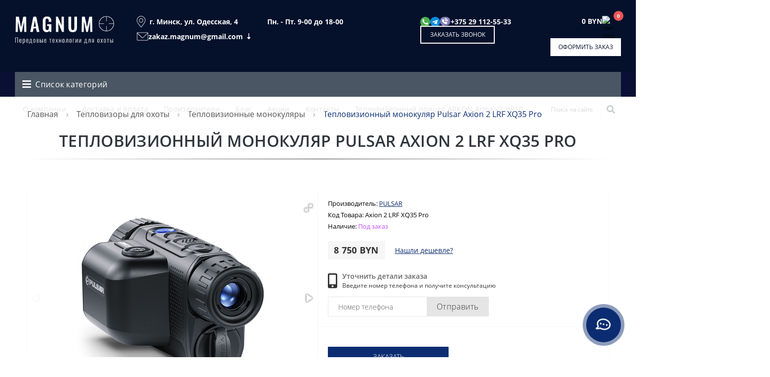

--- FILE ---
content_type: text/html; charset=UTF-8
request_url: https://magnum.by/teplovizor/teplovizionnie-monokulyar/pulsar-axion-2-lrf-xq35-pro-teplovizionnaya-kamera/
body_size: 20160
content:
<!DOCTYPE html>
<!--[if IE]><![endif]-->
<!--[if IE 8 ]><html dir="ltr" lang="ru" class="ie8"><![endif]-->
<!--[if IE 9 ]><html dir="ltr" lang="ru" class="ie9"><![endif]-->
<!--[if (gt IE 9)|!(IE)]><!-->
<html dir="ltr" lang="ru">
<!--<![endif]-->
<head>
        <title>Тепловизионный монокуляр Pulsar Axion 2 LRF XQ35 Pro купить в Минске</title>
    <base href="https://magnum.by/" />
    <meta charset="UTF-8" />
    <meta name="viewport" content="width=device-width, initial-scale=1, maximum-scale=1" />
    <meta name="keywords" content="">
    <meta name="description" content="Тепловизионный монокуляр Pulsar Axion 2 LRF XQ35 Pro купить в интернет-магазин Магнум с доставкой по всей Беларуси. Оплата товара после проверки работоспособности. Действует гарантия от производителя ☎️ +375 29 112 55 22 - Звоните!" />
    <link rel="shortcut icon" href="favicon.svg" type="image/x-icon" />
    <link rel="canonical" href="https://magnum.by/teplovizor/teplovizionnie-monokulyar/pulsar-axion-2-lrf-xq35-pro-teplovizionnaya-kamera/">
    
    <meta property="og:image" content="https://magnum.by/assets/templates/magnum/banner-mobile-02.jpg">
    <meta property="og:image:alt" content="Интернет-магазин профессиональной оптики magnum.by">
    <meta property="og:image:width" content="767">
    <meta property="og:image:height" content="700">

    <link rel="stylesheet" href="assets/templates/magnum/css/style.css?v=08082025143230" media="screen">
    <link rel="stylesheet" href="assets/templates/magnum/css/dop.css?v=11112025121400" media="screen">
    <link rel="stylesheet" href="assets/templates/magnum/style/css/style.css?v=11082023144430">
    <script src="assets/templates/magnum/js/jquery-3.3.1.min.js"></script>
    <script src="assets/templates/magnum/js/popper.js"></script>
    <script src="assets/templates/magnum/js/bootstrap.min.js"></script>

    <script src="assets/templates/magnum/js/main.js?v=04092025162824"></script>
    
    <script src="assets/templates/magnum/js/common.js"></script>
    <script src="assets/templates/magnum/js/jquery.inputmask.bundle.min.js"></script>
    <script src="assets/templates/magnum/js/jquery.mask.min.js"></script>
    
    

    <!--<link href="assets/templates/magnum/css/magnific-popup.css" rel="stylesheet" media="screen" />
    <script src="assets/templates/magnum/js/jquery.magnific-popup.min.js"></script> -->
    <style>.us-phone-link{text-align: left !important;}
										.us-module-stickers-sticker-stickers_snjat-s-proizvodstva {
						color:rgb(241, 241, 235);
						background:rgba(255, 0, 19, 0.5);
					}
									
			#oct-infobar {background:rgb(20, 29, 38);}
			.oct-infobar-text {color:rgb(190, 190, 190);}
			.oct-infobar-text a {color:rgb(113, 190, 0);}
			#oct-infobar-btn {background:rgb(113, 190, 0);color:rgb(255, 255, 255);}
			#oct-infobar-btn:hover {background:rgb(255, 255, 255);color:rgb(0, 0, 0);}
	</style>
	
<!-- Google Tag Manager -->
<script>(function(w,d,s,l,i){w[l]=w[l]||[];w[l].push({'gtm.start':
new Date().getTime(),event:'gtm.js'});var f=d.getElementsByTagName(s)[0],
j=d.createElement(s),dl=l!='dataLayer'?'&l='+l:'';j.async=true;j.src=
'https://www.googletagmanager.com/gtm.js?id='+i+dl;f.parentNode.insertBefore(j,f);
})(window,document,'script','dataLayer','GTM-542S25H');</script>
<!-- End Google Tag Manager -->
<link rel="stylesheet" href="/assets/components/minishop2/css/web/default.css?v=e2bdf7f5a6" type="text/css" />
<link rel="stylesheet" href="/assets/components/minishop2/css/web/lib/jquery.jgrowl.min.css" type="text/css" />
<script>miniShop2Config = {"close_all_message":"\u0437\u0430\u043a\u0440\u044b\u0442\u044c \u0432\u0441\u0435","cssUrl":"\/assets\/components\/minishop2\/css\/web\/","jsUrl":"\/assets\/components\/minishop2\/js\/web\/","actionUrl":"\/assets\/components\/minishop2\/action.php","ctx":"web","price_format":[0,"."," "],"price_format_no_zeros":true,"weight_format":[3,"."," "],"weight_format_no_zeros":true};</script>
<link rel="stylesheet" href="/assets/components/msearch2/css/web/default.css" type="text/css" />

		<script type="text/javascript">
			if (typeof mse2Config == "undefined") {mse2Config = {"cssUrl":"\/assets\/components\/msearch2\/css\/web\/","jsUrl":"\/assets\/components\/msearch2\/js\/web\/","actionUrl":"\/assets\/components\/msearch2\/action.php"};}
			if (typeof mse2FormConfig == "undefined") {mse2FormConfig = {};}
			mse2FormConfig["f1dd7edd1461349fb3f0837988269e6a6b94f6ee"] = {"autocomplete":"results","queryVar":"query","minQuery":3,"pageId":376};
		</script>
<link rel="stylesheet" href="/assets/components/ajaxform/css/default.css" type="text/css" />
</head>
<body class="top">
    <!-- Google Tag Manager (noscript) -->
<noscript><iframe src="https://www.googletagmanager.com/ns.html?id=GTM-542S25H"
height="0" width="0" style="display:none;visibility:hidden"></iframe></noscript>
<!-- End Google Tag Manager (noscript) -->
    <div id="us_menu_mobile_box" class="d-lg-none">
	<div id="us_menu_mobile_title" class="modal-header">
		<span class="modal-title">Меню</span>
		<button id="us_menu_mobile_close" type="button" class="us-close">
			<span aria-hidden="true" class="us-modal-close-icon us-modal-close-left"></span>
			<span aria-hidden="true" class="us-modal-close-icon us-modal-close-right"></span>
		</button>
	</div>
	<div id="us_menu_mobile_content"></div>
</div>
<nav id="top">
    <div class="container d-flex h-100">
		<div id="us_menu_mobile_button" class="us-menu-mobile d-lg-none h-100">
			<img src="assets/templates/magnum/images/burger.svg" class="us-navbar-toggler" alt=""  width="26" height="26"/>
		</div>
	    <div id="dropdown_menu_info" class="mr-auto us-top-mobile-item us-top-mobile-item-info d-lg-none dropdown h-100">
			<img src="assets/templates/magnum/images/mobile-info.svg" class="us-navbar-info" alt=""  width="26" height="26"/>
		    <div id="us_info_mobile" class="nav-dropdown-menu">
				<div class="modal-header">
			        <div class="modal-title">Информация</div>
			        <button id="us_info_mobile_close" type="button" class="us-close">
						<span aria-hidden="true" class="us-modal-close-icon us-modal-close-left"></span>
						<span aria-hidden="true" class="us-modal-close-icon us-modal-close-right"></span>
			        </button>
			    </div>
				<div class="nav-dropdown-menu-content">
					<ul class="list-unstyled mobile-information-box">
						<li class="mobile-info-title"><strong>Информация</strong></li>
						<li class="oct-menu-information-li first"><a href="about-us/" class="oct-menu-a" >О компании</a></li><li class="oct-menu-information-li "><a href="delivery/" class="oct-menu-a" >Доставка и оплата</a></li><li class="oct-menu-information-li "><a href="privacy/" class="oct-menu-a" >Политика безопасности</a></li><li class="oct-menu-information-li last"><a href="terms/" class="oct-menu-a" >Условия пользовательского соглашения</a></li>
					</ul>
					<ul class="list-unstyled mobile-shedule-box">
						<li class="mobile-info-title"><strong>Время работы:</strong></li>
						<li><span style="text-transform:uppercase;">Пн. - Пт. 9-00 до 18-00</span></li>
					</ul>
					<ul class="list-unstyled mobile-phones-box">
						<li class="mobile-info-title"><strong>Телефоны:</strong></li>
						<li><a href="tel:+375291125522" class="phoneclick">+375 29 112-55-22</a></li>
						<li><a href="tel:+375291125533" class="phoneclick">+375 29 112-55-33</a></li>
					</ul>
					<ul class="list-unstyled mobile-information-box">
						<li class="mobile-info-title"><strong>Почта:</strong></li>
						<li><a href="mailto:zakaz.magnum@gmail.com">zakaz.magnum@gmail.com</a></li>
					</ul>
					<ul class="list-unstyled mobile-information-box mobile-messengers-box">
						<li class="mobile-info-title"><strong>Мессенджеры:</strong></li>
						<li><a rel="nofollow" href="viber://add?number=375291125522" target="_blank" class="us-fixed-contact-item d-flex align-items-center us-fixed-contact-viber-mobile"><span class="us-fixed-contact-item-icon us-fixed-contact-viber d-flex align-items-center justify-content-center"><i class="fab fa-viber"></i></span><span>Viber</span></a></li>
						<li><a rel="nofollow" href="https://api.whatsapp.com/send?phone=375291125522" target="_blank" class="us-fixed-contact-item d-flex align-items-center"><span class="us-fixed-contact-item-icon us-fixed-contact-whatsapp d-flex align-items-center justify-content-center"><i class="fab fa-whatsapp"></i></span><span>WhatsApp</span></a></li>
					</ul>
				</div>
			</div>
		</div>
        <a href="korzina/" class="msMiniCart us-mobile-top-btn us-mobile-top-btn-cart d-lg-none h-100">
    <span class="us-mobile-top-btn-item">
        <img src="assets/templates/magnum/images/cart-mobile.svg" alt="" width="26" height="26"/>
        <span id="mobile_cart_index" class="mobile-header-index"><strong class="ms2_total_count">0</strong></span>
    </span>
</a>
	</div>
</nav>
	<header>
    <div class="row us-module-row align-items-start flex-nowrap">
	    <div id="logo" class="col col-sm-auto us-logo-box text-center">
	        <a href="/"><img src="assets/templates/magnum/images/magnum_full_logo_white.png" title="Magnum" alt="Magnum" class="us-logo-img"  width="200" height="57"/></a>
	    </div>
	    
        <div class="col-auto d-none d-lg-flex flex-wrap flex-shrink-1 mx-auto">
            <div class="col-auto d-flex align-items-center mb-2">
                <p class="mr-2">
                    <img src="assets/templates/magnum/images/header-address-icon.svg" width="18" height="21" alt="">
                </p>
                <ul class="top-phone-btn list-unstyled mb-0">
                    <li>г. Минск, ул. Одесская, 4</li>
                </ul>
            </div>
            <div class="col-auto d-flex align-items-center mb-2">
                <p class="mr-2">
                    <img src="assets/templates/magnum/images/header-shedule-icon.svg?v=1" width="21" height="21" alt="">
                </p>
                <ul class="top-phone-btn list-unstyled mb-0">
                	<li>Пн. - Пт. 9-00 до 18-00</li>
                </ul>
            </div>
            <div class="col-auto _email">
                <ul class="top-phone-btn list-unstyled mb-0">
                    <li><a href="mailto:zakaz.magnum@gmail.com"><img src="assets/templates/magnum/images/header-email-icon.svg" width="24" height="21" alt="">zakaz.magnum@gmail.com</a></li>
                    <li class="email-hover"><a href="mailto:zakaz.magnum@gmail.com"><img src="assets/templates/magnum/images/header-email-icon-two.svg" width="21" height="21" alt="">zakaz.magnum@gmail.com</a></li>
                </ul>
            </div>
        </div>
	    <div class="col col-sm-auto us-phone-box d-flex align-items-center ml-auto mr-lg-3 mr-xl-5">
		    
		    <div class="us-phone-content">
		        <div style="align-items:center;display:flex;gap:5px;flex-wrap:wrap;justify-content:flex-end">
			        <a rel="nofollow" target="_blank" href="https://api.whatsapp.com/send?phone=375291125533"><img src="assets/templates/magnum/img/icons/whatsapp.svg" alt="whatsapp" width="20" height="20"></a>
			        <a href="https://msngr.link/tg/+375291125533" rel="nofollow" target="_blank"><img src="assets/templates/magnum/img/icons/telegram.svg" alt="telegram" width="20" height="20"></a>
			        <a href="https://msngr.link/tg/+375291125533" rel="nofollow" target="_blank"><img src="assets/templates/magnum/img/icons/viber.svg" alt="viber" width="20" height="20"></a>
			        <a href="tel:+375291125533" class="btn top-phone-btn text-nowrap"><span>+375 29 112-55-33</span></a>
			    </div>
			    <div class="us-phone-link _btn text-nowrap">Заказать звонок</div>
		    </div>
	    </div>
	    <div id="cart" class="msMiniCart col-auto us-cart-box d-flex flex-column align-items-end justify-content-end flex-wrap">
    <div class="us-cart-content d-flex">
        <p class="us-cart-text"><strong class="ms2_total_cost">0</strong> BYN</p>
    	<button type="button" class="us-cart-img">
    		<img src="assets/templates/magnum/images/cart-icon.svg" alt="cart-icon" width="28" height="23">
    		<span class="header-cart-index"><strong class="ms2_total_count">0</strong></span>
    	</button>
	</div>
	<a href="korzina/" class="us-cart-link _btn _btn--transparent">Оформить заказ</a>
</div>
    </div>
</header>


<div class="menu-row sticky-top">
	<div class="row us-module-row align-items-center h-100">
		<div id="oct-menu-box" class="col-lg d-none d-lg-block">
            <div  id="oct-ultra-menu-header" class="oct-ultra-menu d-flex align-items-center justify-content-start">
	            <span class="d-flex align-items-center text-nowrap"><i class="fas fa-bars mr-2"></i> Список категорий</span>
            </div>
            <nav id="oct-menu-dropdown-menu">
                <ul id="oct-menu-ul"  class="oct-menu-ul oct-menu-parent-ul list-unstyled"><li class="oct-menu-li">
			<div class="d-flex align-items-center justify-content-between">
				<a href="teplovizor/" class="oct-menu-a"><span class="oct-menu-item-name">Тепловизоры для охоты</span></a><span class="oct-menu-toggle"><i class="fas fa-chevron-right"></i></span>				
			</div>
			<div class="oct-menu-child-ul">
				<div class="oct-menu-back"><i class="fas fa-long-arrow-alt-left"></i> Тепловизоры для охоты</div><ul  class="oct-menu-ul list-unstyled"><li class="oct-menu-li first"><div class="d-flex align-items-center justify-content-between"><a href="teplovizor/teplovizionnie-binokl/"  class="oct-menu-a"><span class="oct-menu-item-name">Тепловизионные бинокли</span></a></div></li><li class="oct-menu-li active"><div class="d-flex align-items-center justify-content-between"><a href="teplovizor/teplovizionnie-monokulyar/"  class="oct-menu-a"><span class="oct-menu-item-name">Тепловизионные монокуляры</span></a></div></li><li class="oct-menu-li "><div class="d-flex align-items-center justify-content-between"><a href="teplovizor/teplovizionnie-prizel/"  class="oct-menu-a"><span class="oct-menu-item-name">Тепловизоры прицелы</span></a></div></li><li class="oct-menu-li "><div class="d-flex align-items-center justify-content-between"><a href="teplovizor/teplovizionnie-nasadki/"  class="oct-menu-a"><span class="oct-menu-item-name">Тепловизионные насадки</span></a></div></li><li class="oct-menu-li last"><div class="d-flex align-items-center justify-content-between"><a href="teplovizor/teplovizionnyie-kollimatoryi/"  class="oct-menu-a"><span class="oct-menu-item-name">Тепловизионные коллиматоры</span></a></div></li></ul>
			</div>
		</li><li class="oct-menu-li">
			<div class="d-flex align-items-center justify-content-between">
				<a href="nochnaya-optika/" class="oct-menu-a"><span class="oct-menu-item-name">Приборы ночного видения (ПНВ)</span></a><span class="oct-menu-toggle"><i class="fas fa-chevron-right"></i></span>				
			</div>
			<div class="oct-menu-child-ul">
				<div class="oct-menu-back"><i class="fas fa-long-arrow-alt-left"></i> Приборы ночного видения (ПНВ)</div><ul  class="oct-menu-ul list-unstyled"><li class="oct-menu-li first"><div class="d-flex align-items-center justify-content-between"><a href="nochnaya-optika/prizel-noch-video/"  class="oct-menu-a"><span class="oct-menu-item-name">Прицелы ночного видения</span></a></div></li><li class="oct-menu-li "><div class="d-flex align-items-center justify-content-between"><a href="nochnaya-optika/cifrovye-binokli/"  class="oct-menu-a"><span class="oct-menu-item-name">Цифровые бинокли</span></a></div></li><li class="oct-menu-li "><div class="d-flex align-items-center justify-content-between"><a href="nochnaya-optika/zifrovoi-nasadka/"  class="oct-menu-a"><span class="oct-menu-item-name">Цифровые насадки</span></a></div></li><li class="oct-menu-li last"><div class="d-flex align-items-center justify-content-between"><a href="nochnaya-optika/monokulyaryi-nochnogo-videniya/"  class="oct-menu-a"><span class="oct-menu-item-name">Монокуляры ночного видения</span></a></div></li></ul>
			</div>
		</li><li class="oct-menu-li">
			<div class="d-flex align-items-center justify-content-between">
				<a href="dnevnaya-optika/" class="oct-menu-a"><span class="oct-menu-item-name">Дневная оптика</span></a><span class="oct-menu-toggle"><i class="fas fa-chevron-right"></i></span>				
			</div>
			<div class="oct-menu-child-ul">
				<div class="oct-menu-back"><i class="fas fa-long-arrow-alt-left"></i> Дневная оптика</div><ul  class="oct-menu-ul list-unstyled"><li class="oct-menu-li first"><div class="d-flex align-items-center justify-content-between"><a href="dnevnaya-optika/prizmennyie-binokli/"  class="oct-menu-a"><span class="oct-menu-item-name">Призменные бинокли</span></a></div></li><li class="oct-menu-li "><div class="d-flex align-items-center justify-content-between"><a href="dnevnaya-optika/dnevnaya-prizel/"  class="oct-menu-a"><span class="oct-menu-item-name">Оптические прицелы</span></a></div></li><li class="oct-menu-li last"><div class="d-flex align-items-center justify-content-between"><a href="dnevnaya-optika/priczelyi-kollimatornyie/"  class="oct-menu-a"><span class="oct-menu-item-name">Коллиматоры</span></a></div></li></ul>
			</div>
		</li><li class="oct-menu-li "><a href="infokrasni-osvetitel/"  class="oct-menu-a"><span class="oct-menu-item-name">Инфракрасные осветители</span></a></li><li class="oct-menu-li">
			<div class="d-flex align-items-center justify-content-between">
				<a href="dalnomery/" class="oct-menu-a"><span class="oct-menu-item-name">Дальномеры для охоты</span></a><span class="oct-menu-toggle"><i class="fas fa-chevron-right"></i></span>				
			</div>
			<div class="oct-menu-child-ul">
				<div class="oct-menu-back"><i class="fas fa-long-arrow-alt-left"></i> Дальномеры для охоты</div><ul  class="oct-menu-ul list-unstyled"><li class="oct-menu-li first"><div class="d-flex align-items-center justify-content-between"><a href="dalnomery/lazernyie-dalnomeryi/"  class="oct-menu-a"><span class="oct-menu-item-name">Лазерные дальномеры для охоты</span></a></div></li><li class="oct-menu-li last"><div class="d-flex align-items-center justify-content-between"><a href="dalnomery/binokli-dalnomeryi/"  class="oct-menu-a"><span class="oct-menu-item-name">Бинокли дальномеры</span></a></div></li></ul>
			</div>
		</li><li class="oct-menu-li "><a href="kronshtejny/"  class="oct-menu-a"><span class="oct-menu-item-name">Кронштейны для охоты</span></a></li><li class="oct-menu-li">
			<div class="d-flex align-items-center justify-content-between">
				<a href="aksessuary/" class="oct-menu-a"><span class="oct-menu-item-name">Аксессуары</span></a><span class="oct-menu-toggle"><i class="fas fa-chevron-right"></i></span>				
			</div>
			<div class="oct-menu-child-ul">
				<div class="oct-menu-back"><i class="fas fa-long-arrow-alt-left"></i> Аксессуары</div><ul  class="oct-menu-ul list-unstyled"><li class="oct-menu-li first"><div class="d-flex align-items-center justify-content-between"><a href="aksessuary/fonari-armytek/"  class="oct-menu-a"><span class="oct-menu-item-name">Охотничьи фонари</span></a></div></li><li class="oct-menu-li last"><div class="d-flex align-items-center justify-content-between"><a href="aksessuary/istochniki-pitaniya/"  class="oct-menu-a"><span class="oct-menu-item-name">Источники питания</span></a></div></li></ul>
			</div>
		</li><li class="oct-menu-li">
			<div class="d-flex align-items-center justify-content-between">
				<a href="snaryazhenie/" class="oct-menu-a"><span class="oct-menu-item-name">Снаряжение</span></a><span class="oct-menu-toggle"><i class="fas fa-chevron-right"></i></span>				
			</div>
			<div class="oct-menu-child-ul">
				<div class="oct-menu-back"><i class="fas fa-long-arrow-alt-left"></i> Снаряжение</div><ul  class="oct-menu-ul list-unstyled"><li class="oct-menu-li first"><div class="d-flex align-items-center justify-content-between"><a href="snaryazhenie/oporyi-i-trenogi-dlya-strelby/"  class="oct-menu-a"><span class="oct-menu-item-name">Опоры и треноги для стрельбы</span></a></div></li></ul>
			</div>
		</li></ul>
	        </nav>
        </div>
		<div id="oct-megamenu-box" class="col-lg-auto d-none d-lg-block">
	        <nav id="oct-megamenu" class="navbar">
		        <ul class="nav navbar-nav flex-row">
		            <li class="oct-mm-simple-link first"><a href="about-us/" >О компании</a></li><li class="oct-mm-simple-link "><a href="delivery/" >Доставка и оплата</a></li><li class="oct-mm-simple-link "><a href="manufacturer/" >Производители</a></li><li class="oct-mm-simple-link "><a href="blog/" >Блог</a></li><li class="oct-mm-simple-link "><a href="special/" >Акции</a></li><li class="oct-mm-simple-link "><a href="contact/" >Контакты</a></li><li class="oct-mm-simple-link last"><a href="teplovizionnyij-priczel-arkon-arma-v2-hr50/" >Тепловизионный прицел ARKON Arma v2 HR50</a></li>
				</ul>
	        </nav>
        </div>
        <div class="col-12 col-lg us-search-box">
	        <form data-key="f1dd7edd1461349fb3f0837988269e6a6b94f6ee" action="rezultatyi-poiska/" method="get" class="well msearch2" id="mse2_form">
	<div class="input-group header-input-group justify-content-end">
		<input type="text" class="input-lg h-100 header-input" name="query" placeholder="Поиск на сайте" value="" />
		<button type="submit" class="btn btn-search header-btn-search h-100">
			<i class="fa fa-search"></i>
		</button>
	</div>
</form>
        </div>
	</div>
</div>
    <div id="product-product" class="container">
        <nav aria-label="breadcrumb">
    <ul class="breadcrumb us-breadcrumb" itemscope itemtype="https://schema.org/BreadcrumbList"><li class="breadcrumb-item us-breadcrumb-item" itemprop="itemListElement" itemscope itemtype="https://schema.org/ListItem"><a href="/" itemprop="item"><span itemprop="name">Главная</span><meta itemprop="position" content="2"></a></li>
<li class="breadcrumb-item us-breadcrumb-item" itemprop="itemListElement" itemscope itemtype="https://schema.org/ListItem"><a href="teplovizor/" itemprop="item"><span itemprop="name">Тепловизоры для охоты</span><meta itemprop="position" content="3"></a></li>
<li class="breadcrumb-item us-breadcrumb-item" itemprop="itemListElement" itemscope itemtype="https://schema.org/ListItem"><a href="teplovizor/teplovizionnie-monokulyar/" itemprop="item"><span itemprop="name">Тепловизионные монокуляры</span><meta itemprop="position" content="4"></a></li>
<li class="breadcrumb-item us-breadcrumb-item">Тепловизионный монокуляр Pulsar Axion 2 LRF XQ35 Pro</li></ul>
</nav>
	    <script type="application/ld+json">
{
"@context": "http://schema.org",
"@type": "Product",
"description": " Тепловизионный монокуляр Pulsar Axion 2 LRF XQ35 Pro купить в интернет-магазин Магнум с доставкой по всей Беларуси. Оплата товара после проверки работоспособности. Действует гарантия от производителя ☎️ +375 29 112 55 22 - Звоните! ",
"name": " Тепловизионный монокуляр Pulsar Axion 2 LRF XQ35 Pro ",
"image": "https://magnum.by/assets/images/products/376/small/469c09c2153a8ea96948ddfd95fb5f32-1500x1500.jpg ",
"offers": {
"@type": "Offer",
"availability": "http://schema.org/InStock",
"price": " 8750 ",
"priceCurrency": "BYN"
}
}
</script>

<div class="row">
	<div class="col-lg-12">
		<h1 class="us-main-shop-title">Тепловизионный монокуляр Pulsar Axion 2 LRF XQ35 Pro</h1>
	</div>
</div>
<div class="content-top-box"></div>
<div class="row">
	<div id="content" class="col-12">
		<div class="us-product">
			<div class="us-product-top d-flex">
                <div class="us-product-left">
<div id="msGallery">
            <div class="fotorama"
            data-nav="thumbs"
            data-width="100%"
            data-maxheight="400px"
            data-thumbheight="72"
            data-allowfullscreen="true"
            data-swipe="true"
            data-autoplay="5000">
                            <a href="/assets/images/products/376/469c09c2153a8ea96948ddfd95fb5f32-1500x1500.jpg" target="_blank">
                    <img src="/assets/images/products/376/small/469c09c2153a8ea96948ddfd95fb5f32-1500x1500.jpg" alt="" title="469c09c2153a8ea96948ddfd95fb5f32-1500x1500" width="64" height="64">
                </a>
                            <a href="/assets/images/products/376/pulsar.png" target="_blank">
                    <img src="/assets/images/products/376/small/pulsar.jpg" alt="" title="pulsar" width="64" height="64">
                </a>
                            <a href="/assets/images/products/376/3a2b82dc1f6c7f7b66a360bdcf5b48cb-1500x1500.jpg" target="_blank">
                    <img src="/assets/images/products/376/small/3a2b82dc1f6c7f7b66a360bdcf5b48cb-1500x1500.jpg" alt="" title="3a2b82dc1f6c7f7b66a360bdcf5b48cb-1500x1500" width="64" height="64">
                </a>
                            <a href="/assets/images/products/376/5d06b71371ed25329ea44d4d80ad4a74-1500x1500.jpg" target="_blank">
                    <img src="/assets/images/products/376/small/5d06b71371ed25329ea44d4d80ad4a74-1500x1500.jpg" alt="" title="5d06b71371ed25329ea44d4d80ad4a74-1500x1500" width="64" height="64">
                </a>
                            <a href="/assets/images/products/376/5d8b98b92599dbef08fd685f1aa597c3-1500x1500.jpg" target="_blank">
                    <img src="/assets/images/products/376/small/5d8b98b92599dbef08fd685f1aa597c3-1500x1500.jpg" alt="" title="5d8b98b92599dbef08fd685f1aa597c3-1500x1500" width="64" height="64">
                </a>
                            <a href="/assets/images/products/376/9f1ba093dacf569b1ff9b0f933debeb3-1500x1500.jpg" target="_blank">
                    <img src="/assets/images/products/376/small/9f1ba093dacf569b1ff9b0f933debeb3-1500x1500.jpg" alt="" title="9f1ba093dacf569b1ff9b0f933debeb3-1500x1500" width="64" height="64">
                </a>
                            <a href="/assets/images/products/376/49d0d365d36230d63400821637cc2d50-1500x1500.jpg" target="_blank">
                    <img src="/assets/images/products/376/small/49d0d365d36230d63400821637cc2d50-1500x1500.jpg" alt="" title="49d0d365d36230d63400821637cc2d50-1500x1500" width="64" height="64">
                </a>
                            <a href="/assets/images/products/376/65ace3475ab92783861b3de0d945ec5e-1500x1500.jpg" target="_blank">
                    <img src="/assets/images/products/376/small/65ace3475ab92783861b3de0d945ec5e-1500x1500.jpg" alt="" title="65ace3475ab92783861b3de0d945ec5e-1500x1500" width="64" height="64">
                </a>
                            <a href="/assets/images/products/376/514713ee2edf366ee84d685dc26c3925-1500x1500.jpg" target="_blank">
                    <img src="/assets/images/products/376/small/514713ee2edf366ee84d685dc26c3925-1500x1500.jpg" alt="" title="514713ee2edf366ee84d685dc26c3925-1500x1500" width="64" height="64">
                </a>
                            <a href="/assets/images/products/376/d637304876b0f2269d613cb96e2b0ce4-1500x1500.jpg" target="_blank">
                    <img src="/assets/images/products/376/small/d637304876b0f2269d613cb96e2b0ce4-1500x1500.jpg" alt="" title="d637304876b0f2269d613cb96e2b0ce4-1500x1500" width="64" height="64">
                </a>
                            <a href="/assets/images/products/376/f2804541450b99ffa0d5073dbd97bb1b-1500x1500.jpg" target="_blank">
                    <img src="/assets/images/products/376/small/f2804541450b99ffa0d5073dbd97bb1b-1500x1500.jpg" alt="" title="f2804541450b99ffa0d5073dbd97bb1b-1500x1500" width="64" height="64">
                </a>
                            <a href="/assets/images/products/376/0b0b6fc2146aac551c5148c653cf93de-1500x1500.jpg" target="_blank">
                    <img src="/assets/images/products/376/small/0b0b6fc2146aac551c5148c653cf93de-1500x1500.jpg" alt="" title="0b0b6fc2146aac551c5148c653cf93de-1500x1500" width="64" height="64">
                </a>
                            <a href="/assets/images/products/376/7f0018378d514c7968de4cb61cc43cc1-1500x1500.jpg" target="_blank">
                    <img src="/assets/images/products/376/small/7f0018378d514c7968de4cb61cc43cc1-1500x1500.jpg" alt="" title="7f0018378d514c7968de4cb61cc43cc1-1500x1500" width="64" height="64">
                </a>
                    </div>
    </div></div>
                <style>#msGallery .fotorama:not(.fotorama--unobtrusive)>*:not(:first-child){display: block}.fotorama__stage{height:400px}.fotorama img:not(.fotorama__img){opacity:0}</style>
			    <div class="us-product-right d-flex flex-column">
					<div class="us-product-info order-1">
						<ul class="us-product-info-list list-unstyled">
							<li class="us-product-info-item us-product-info-item-manufacturer">Производитель: <a href="pulsar/" class="us-product-link us-product-info-item-link">Pulsar</a></li>
							<li class="us-product-info-item us-product-info-item-model">Код Товара: <span class="us-product-info-code">Axion 2 LRF XQ35 Pro</span></li>
							<li class="us-product-info-item us-product-info-item-stock">Наличие: 
						    <span class="us-product-info-is" style="color: #c84ffc;">Под заказ</span>
							
							</li>
						</ul>
						<div class="us-price-block us-price-block-not-special d-flex align-items-center">
							<div class="us-price-actual">8 750 BYN</div>
							
							
						    <div class="us-product-link oct-popup-found-cheaper-link">Нашли дешевле?</div>
						</div>
						<div class="us-product-one-click">
	<form action="#" id="oct_purchase_byoneclick_form_product" class="ajax_form" method="post">
		<div class="us-product-one-click-top d-flex align-items-center">
			<div class="us-product-one-click-icon"><i class="fas fa-mobile-alt"></i></div>
			<div class="us-product-one-click-info">
				<div class="us-product-attr-title">Уточнить детали заказа</div>
				<div class="us-product-one-click-text">Введите номер телефона и получите консультацию</div>
			</div>
		</div>
		<div class="us-product-one-click-bottom">
			<div class="input-group">
		        <input type="tel" id="one_click_input" name="telephone" value="" class="telephone_f one_click_input form-control" id="InputPhone" placeholder="Номер телефона">
				
	            <span class="input-group-btn">
					<button class="us-module-btn us-product-one-click-btn" type="submit">Отправить</button>
				</span>
			</div>
		</div>
	
	<input type="hidden" name="af_action" value="e824d8127b5394d5f3d76a3e1bcc7c03" />
</form>
		
    
    	
</div>
				        
                    </div>
						

						
<div id="product" class="us-product-action d-lg-flex justify-content-between order-2 order-md-3">
    <div class="us-product-action-left">
		<form class="form-horizontal ms2_form" method="post">
            <input type="hidden" name="id" value="376"/>
            <input type="hidden" name="count" value="1">
            <button type="submit" class="us-product-btn us-product-btn-active" name="ms2_action" value="cart/add">Заказать</button>
        </form>

	    <button type="button" class="us-product-btn button-one-click">Получить консультацию</button>
	</div>
</div>
</div>
</div>

<ul class="us-product-description-nav list-unstyled d-flex align-items-center">
	
	<li class="us-product-nav-item">
	    <a href="javascript:;" onclick="scrollToElement('#us-product-description-cont');">Обзор товара</a>
	</li>
	<li class="us-product-nav-item">
		<a href="javascript:;" onclick="scrollToElement('#us-product-attributes');">Характеристики</a>
	</li>
	
	
</ul>

<div id="us-product-description-cont" class="us-product-description-cont"><p><strong>Axion XQ35 LRF Pro</strong> - модернизированный термодатчик NETED &lt;25mK</p>
<p><strong>Усовершенствованные алгоритмы обработки изображений</strong><br />Тепловизоры Axion 2 XQ Pro используют новый подход к оптимизации изображения в зависимости от целей и условий наблюдения и обеспечивают качественную прорисовку как целевых объектов, так и фона. Три уровня усиления сигнала в сочетании с подключенным сглаживающим фильтром и тонкой регулировкой яркости и контрастности дают охотнику большие возможности для дальнего обнаружения животного в различных погодных и температурных условиях и определения его трофейных качеств.</p>
<p><strong>Корпус из высококачественного усиленного магниевого сплава</strong><br />Axion предназначен для постоянного интенсивного использования. Корпус из магниевого сплава одновременно легкий и прочный. Корпус надежно защищает внутренние компоненты тепловизионного прибора от ударов, падений, влаги, тепла или холода. В то же время металлический корпус эффективно отводит тепло от электроники, минимизирует шум изображения и повышает стабильность работы прибора при длительном наблюдении.</p>
<p><strong>Увеличенный срок службы батареи. До 11 часов без подзарядки</strong><br />Аккумуляторная батарея большой емкости APS5 обеспечивает до 11 часов непрерывной работы тепловизионного прибора на одном заряде. Аккумулятор вынимается из батарейного отсека и заменяется новым за считанные секунды. Аккумулятор заряжается в специальном зарядном устройстве или внутри устройства от ПК, бытовой сети или пауэрбанка через USB-C. Эти же источники используются для внешнего питания тепловизионного прибора.</p>
<p><strong>Улучшенное подключение к Wi-Fi с поддержкой диапазона частот 2,4/5 ГГц</strong><br />В тепловизорах Axion 2 XQ Pro стандартный диапазон частот подключения смартфона по WiFi-каналу 2,4 ГГц дополнен эффективным диапазоном 5 ГГц. Соединение на частоте 5 ГГц обеспечивает лучшую пропускную способность, более высокую скорость передачи данных, помехозащищенность и повышенную стабильность соединения, что обеспечивает более продуктивную и удобную работу тепловизора со смартфоном.</p>
<p><strong>Светосильный объектив</strong><br />Объектив из германия F35/1.0 обладает высоким коэффициентом пропускания инфракрасного излучения в диапазоне LWIR. Благодаря высокой точности изготовления оптических элементов объектива изображение, формируемое сенсором тепловизора Axion 2 XQ Pro, отличается четкостью и детализацией.</p>
<p><strong>Лазерный дальномер дальнего действия</strong><br />Понимание целевого расстояния является важным фактором для принятия правильных решений. Встроенный лазерный дальномер с дальностью действия до 1 километра позволяет измерять расстояния в режимах одиночных измерений и непрерывного сканирования с точностью до ±1 метра для быстрой и безошибочной оценки обстановки.</p>
<p><strong>Высокочувствительный датчик Lynred европейского производства</strong><br />Axion 2 XQ35 Pro оснащен европейским датчиком Lynred с разрешением 384x288 пикселей (размер пикселя 17 мкм), который качественно улавливает полезный сигнал в сложных условиях наблюдения, таких как дождь, туман и повышенная влажность воздуха в месте наблюдения.</p>
<p><strong>Встроенный фото и видео регистратор. Бесплатное облачное хранилище 16 ГБ</strong><br />Axion 2 XQ Pro имеет встроенный видеорегистратор. Внутренняя память Axion 2 XQ Pro может хранить часы видео и десятки тысяч фотографий. Достаточно одного нажатия кнопки, чтобы сделать фото интересной сцены или начать запись видео. Отснятый материал копируется на жесткий диск компьютера через порт USB-C. Владельцу Axion 2 XQ Pro предоставляется бесплатно 16 ГБ дискового пространства для хранения фото и видео, снятых с помощью устройства, в облачном хранилище Pulsar. Просто установите мобильное приложение Stream Vision 2, войдите в систему и подключите устройство к смартфону через WiFi.</p>
<p><strong>Дальность обнаружения 1300 м</strong><br />Мощный объектив F35/1.0 в сочетании с высокочувствительным тепловизионным датчиком 384x288@17µm обеспечивает исключительные возможности обнаружения. Стандартный объект высотой 1,8 м можно обнаружить на расстоянии до 1300 м в полной темноте.</p>
<p><strong>Переменное увеличение от 2x до 8x</strong><br />Цифровой зум до 4-кратного обеспечивает улучшенную фокусировку и лучшее распознавание объектов на значительных расстояниях. Масштаб изменяется либо постепенно, с двукратным шагом, либо постоянно, обеспечивая действительно оптимальное, индивидуальное поле зрения для конкретной ситуации.</p>
<p><strong>Поле зрения более 10 градусов</strong><br />Тепловизоры Axion 2 XQ Pro подходят для обзора больших площадей, наблюдения в движении или за движущимися объектами — линейное поле зрения составляет 18,2 м на расстоянии 100 м или 10,7° в угловых значениях. Функция «Картинка в картинке» активирует дополнительное окно в верхней части дисплея, в котором центральная область наблюдаемой сцены отображается увеличенной в 2 или 4 раза. Это дает возможность сочетать информативность широкого поля зрения с детальным наблюдением за выбранным объектом.</p>
<p><strong>Выбор из 8 цветовых палитр</strong><br />Выбор из 8 цветовых палитр позволяет пользователю более эффективно наблюдать за своим полем зрения, позволяя оптимизировать устройство для конкретных задач, а также реагировать на изменяющиеся условия наблюдения. White Hot, Black Hot и Red Hot оптимальны для обнаружения объектов, Rainbow и Ultramarine помогают увеличить шансы на распознавание и идентификацию. Красный Монохромный, Сепия и Фиолетовый лучше всего подходят для длительного наблюдения в ночное время.</p>
<p><strong>Дистанционное управление и обновление прошивки со смартфона через приложение Stream Vision 2</strong><br />Встроенный WiFi подключает Axion 2 XQ Pro к смартфонам Android и iOS через мобильное приложение Stream Vision 2. Это открывает широкий спектр возможностей, включая обновление программного обеспечения беспроводного устройства, передачу изображения в режиме реального времени с устройства на экран смартфона, публикацию в социальных сетях фото- и видеоконтента, снятого устройством или передачу в мессенджеры, удаленное управление цифровым устройством. функции и доступ к последним новостям от Pulsar. Более того, зарегистрированные пользователи получают 16 ГБ облачного хранилища для фото и видео, записанных с помощью устройства.</p>
<p><strong>Компактные размеры и малый вес</strong><br />Axion 2 XQ Pro имеет компактный дизайн и весит 350 грамм. Прибор удобен для использования как правшами, так и левшами благодаря симметричному дизайну и расположению кнопок в линию на верхней панели.</p>
<p><strong>Высококонтрастный AMOLED-дисплей</strong><br />Высококонтрастный AMOLED-дисплей с VGA-разрешением обладает улучшенной цветопередачей, энергосбережением и быстрым откликом, обеспечивая четкое и плавное изображение при наблюдении даже в морозную погоду.</p>
<p><strong>Быстрый запуск</strong><br />Axion 2 XQ Pro быстро включается: устройство полностью работоспособно уже через 5 секунд после нажатия кнопки ON. Быстрый запуск помогает экономить заряд батареи: во время охоты Axion 2 XQ Pro не нужно постоянно держать наготове, просто включите его, когда это необходимо.</p>
<p><strong>IPX7 полностью водонепроницаемый</strong><br />Водонепроницаемость IPX7 для защиты от сильного дождя, снега или других осадков. Устройство рассчитано на безупречную работу даже после погружения в воду на глубину до 1 метра на срок до 30 минут.</p></div>
<div id="us-product-attributes" class="us-product-attributes">
	<div class="us-page-main-title">Характеристики</div>
	<table class="table attribute1">
<thead>
<tr>
<td colspan="2"><strong>Оптические характеристики</strong></td>
</tr>
</thead>
<tbody>
<tr>
<td><span>Объектив</span></td>
<td><span>F35/1.0</span></td>
</tr>
<tr>
<td><span>Увеличение</span></td>
<td><span>2 ... 8x</span></td>
</tr>
<tr>
<td><span>Макс. дистанция наблюдения (м)</span></td>
<td><span>1300</span></td>
</tr>
<tr>
<td><span>Удаление выходного зрачка (мм)</span></td>
<td><span>14</span></td>
</tr>
<tr>
<td><span>Поле зрения при 100 м (м)</span></td>
<td><span>18.2</span></td>
</tr>
<tr>
<td><span>USB-соединение</span></td>
<td><span>USB Type-C</span></td>
</tr>
<tr>
<td><span>Поле зрения, горизонтальное * вертикальное (град)</span></td>
<td><span>10.7 х 8</span></td>
</tr>
</tbody>
<thead>
<tr>
<td colspan="2"><strong>Дальномер</strong></td>
</tr>
</thead>
<tbody>
<tr>
<td>Длина волны (нм)</td>
<td>905</td>
</tr>
<tr>
<td><span>Дальность измерения (м)</span></td>
<td><span>1000</span></td>
</tr>
<tr>
<td><span>Точность измерения (м)</span></td>
<td><span>± 1</span></td>
</tr>
</tbody>
<thead>
<tr>
<td colspan="2"><strong>Оптические характеристики</strong></td>
</tr>
</thead>
<tbody>
<tr>
<td><span>NETD, mK</span></td>
<td><span>&lt;25</span></td>
</tr>
<tr>
<td><span>Микроболометр дисплей pазрешение (пикселей)</span></td>
<td><span>384x288 pix. @ 17 µm</span></td>
</tr>
<tr>
<td><span>Тип микроболометра</span></td>
<td><span>Uncooled</span></td>
</tr>
<tr>
<td><span>Частота обновления кадров (Гц)</span></td>
<td><span>50</span></td>
</tr>
<tr>
<td><span>Размер пикселя (микрон)</span></td>
<td><span>17</span></td>
</tr>
</tbody>
<thead>
<tr>
<td colspan="2"><strong>Штатив</strong></td>
</tr>
</thead>
<tbody>
<tr>
<td><span>Mатериал</span></td>
<td><span>Magnesium Alloy</span></td>
</tr>
</tbody>
<thead>
<tr>
<td colspan="2"><strong>Эксплуатационные характеристики</strong></td>
</tr>
</thead>
<tbody>
<tr>
<td><span>Объем встроенной памяти, Gb</span></td>
<td><span>16</span></td>
</tr>
<tr>
<td><span>Внешнее питание (В)</span></td>
<td><span>5 V, 9 V (USB Type-C)</span></td>
</tr>
<tr>
<td><span>Емкость (мАч)</span></td>
<td><span>4900</span></td>
</tr>
<tr>
<td><span>Питание (B)</span></td>
<td><span>3.0 - 4.2</span></td>
</tr>
<tr>
<td><span>Диапазон эксплуатационных температур (°C)</span></td>
<td><span>- 25 … +40</span></td>
</tr>
<tr>
<td><span>Время работы от одной батареи (час)</span></td>
<td><span>11</span></td>
</tr>
<tr>
<td><span>Тип батареи</span></td>
<td><span>APS 5 Li-ion Battery Pack</span></td>
</tr>
</tbody>
<tbody>
<tr>
<td><span>Поддерживаемое приложение</span></td>
<td><span>Stream Vision 2</span></td>
</tr>
<tr>
<td><span>Уровень защиты (согласно IEC 60529)</span></td>
<td><span>IPX7</span></td>
</tr>
</tbody>
<thead>
<tr>
<td colspan="2"><strong>Oсобые возможности</strong></td>
</tr>
</thead>
<tbody>
<tr>
<td><span>Водонепроницаемость</span></td>
<td><span>Да</span></td>
</tr>
</tbody>
<thead>
<tr>
<td colspan="2"><strong>Разное</strong></td>
</tr>
</thead>
<tbody>
<tr>
<td><span>Тип батареи</span></td>
<td><span>APS5</span></td>
</tr>
</tbody>
<thead>
<tr>
<td colspan="2"><strong>Wi-Fi канал</strong></td>
</tr>
</thead>
<tbody>
<tr>
<td><span>Частота</span></td>
<td><span>2.4 / 5 GHz</span></td>
</tr>
<tr>
<td><span>Стандарт</span></td>
<td><span>IEEE 802.11 b/g/n/a</span></td>
</tr>
</tbody>
<thead>
<tr>
<td colspan="2"><strong>Общее</strong></td>
</tr>
</thead>
<tbody>
<tr>
<td><span>Габариты (мм)</span></td>
<td><span>152 x 74 x 75</span></td>
</tr>
<tr>
<td><span>Вес (kг)</span></td>
<td><span>0.47</span></td>
</tr>
<tr>
<td><span>Гарантия</span></td>
<td><span>3 года</span></td>
</tr>
</tbody>
<thead>
<tr>
<td colspan="2"><strong>Дополнительное комплектное оборудование</strong></td>
</tr>
</thead>
<tbody>
<tr>
<td><span>Сумка для переноски</span></td>
<td><span>Да</span></td>
</tr>
<tr>
<td><span>Ручной ремешок</span></td>
<td><span>Да</span></td>
</tr>
<tr>
<td><span>Чистящая ткань</span></td>
<td><span>Да</span></td>
</tr>
<tr>
<td><span>Зарядное устройство к аккумуляторной батарее</span></td>
<td><span>Да</span></td>
</tr>
<tr>
<td><span>Кабель USB</span></td>
<td><span>Да</span></td>
</tr>
<tr>
<td><span>Руководство пользователя</span></td>
<td><span>Да</span></td>
</tr>
</tbody>
</table>
	
</div>



			</div>
		</div>
	</div>
	
<div class="modal modal2" id="us-one-click-modal" tabindex="-1" role="dialog" aria-labelledby="us-one-click" aria-hidden="true">
	<div class="modal-dialog modal-dialog-centered" role="document">
	    <div class="modal-content">
	        <div class="modal-header">
	            <div class="modal-title" id="us-one-click">Получить консультацию</div>
	            <button type="button" class="us-close" data-dismiss="modal" aria-label="Close">
	            	<span aria-hidden="true" class="us-modal-close-icon us-modal-close-left"></span>
	                <span aria-hidden="true" class="us-modal-close-icon us-modal-close-right"></span>
	            </button>
	        </div>
	        <div id="one-click-main-block" class="modal-body us-modal-body-one-click">
	        	<div id="oct_purchase_form" class="d-flex">
		            <div class="us-modal-body-one-click-left text-center">
						<div class="additional-wrapper">
							<img src="/assets/images/products/376/small/469c09c2153a8ea96948ddfd95fb5f32-1500x1500.jpg" alt="Получить консультацию" class="us-modal-body-img d-block mx-auto">
						</div>
						<div class="product_title">Тепловизионный монокуляр Pulsar Axion 2 LRF XQ35 Pro</div>

						<div class="us-price-block d-flex align-items-center justify-content-center">
							<div class="control-label control-label-price">
								Цена:
							</div>
							<div class="us-module-price d-flex align-items-end">
								<div class="us-module-price-actual">
									8 750 BYN
								</div>
							</div>
						</div>
					</div>
				    <form action="" method="post" id="zakaz" class="ajax_form us-modal-body-one-click-right">
	<div class="form-group-20">
		<input type="text" id="af_name" name="name" value="" class="form-control" placeholder="Введите Имя">
		<span class="error_name"></span>
	</div>
	<div class="form-group-20">
		<input type="tel" id="af_telephone" name="telephone" value="" class="telephone_f form-control" placeholder="Введите Телефон">
		<span class="error_telephone"></span>
	</div>
	<div class="form-group-20">
		<input type="email" id="af_email" name="email" value="" class="form-control" id="user_email" placeholder="Введите E-mail">
		<span class="error_email"></span>
	</div>
	<div class="form-group-20">
		<textarea id="af_message" name="message" class="form-control" placeholder="Ваш вопрос"></textarea>
		<span class="error_message"></span>
	</div>
	<div class="us-form-checkbox-group us-form-checkbox-group-20">
		<input type="checkbox" id="scales-2" class="us-form-checkbox-input" name="agree">
		<label for="scales-2" class="d-flex"><span>Я прочитал <a href="terms/" target="_blank">Условия соглашения</a> и согласен с условиями безопасности и обработки персональных данных</span></label>
	</div>
																
	<div class="btn-group" role="group" aria-label="us-cont-btn">
		<button id="button_checkout" type="submit" class="us-module-btn us-module-btn-green">Отправить</button>
	</div>
	
    
    	

	<input type="hidden" name="af_action" value="7afaf4e63d386c90a82d4cb4f4012296" />
</form>
				</div>
	        </div>
	    </div>
	</div>
</div>
    </div>
	<div class="row-padding-top" >
		<div class="col-lg-12">
			<div class="us-main-shop-title">Похожие товары</div>
		</div>
	</div>
    <div id="us-featured_0" class="row us-module-row">	
	    <div class="product-layout col-6 col-lg-4 col-xl-3">
	<div class="product-card">
		<div class="product-card__labels">
								    		</div>
		<div class="us-module-stickers-sticker us-module-stickers-sticker-stickers_net-v-nalichii">Снят с производства</div>		<a class="product-card__img" href="teplovizor/teplovizionnie-monokulyar/teplovizor-iray-e2n/" title="Тепловизор IRAY E2N">
			<img src="/assets/images/products/24/small/iray-xeye-e2n.jpg" class="img-fluid oct-lazy" alt="Тепловизор IRAY E2N">
		</a>
		<div class="product-card__inner">
			<a href="teplovizor/teplovizionnie-monokulyar/teplovizor-iray-e2n/" class="product-card__title">Тепловизор IRAY E2N</a>
			<div class="product-card__aviability aviability">
			    				    				        <div class="aviability__val aviability__val--no">Нет в наличии</div>
				    							</div>
			<div class="product-card__price">
			    				<div class="product-card__price-val">2 976 BYN</div>			</div>
            <form method="post" class="ms2_form product-card__btns">
                <input type="hidden" name="id" value="24">
                <input type="hidden" name="count" value="1">
                <input type="hidden" name="options" value="[]">
			                                                    </form>	
		</div>
	</div>
</div>
<div class="product-layout col-6 col-lg-4 col-xl-3">
	<div class="product-card">
		<div class="product-card__labels">
								    		</div>
		<div class="us-module-stickers-sticker us-module-stickers-sticker-stickers_net-v-nalichii">Снят с производства</div>		<a class="product-card__img" href="teplovizor/teplovizionnie-monokulyar/teplovizor-iray-e3-max-v2/" title="Тепловизор IRAY E3 Max v2">
			<img src="/assets/images/products/26/small/iray-xeye-2-v2-e3-max.jpg" class="img-fluid oct-lazy" alt="Тепловизор IRAY E3 Max v2">
		</a>
		<div class="product-card__inner">
			<a href="teplovizor/teplovizionnie-monokulyar/teplovizor-iray-e3-max-v2/" class="product-card__title">Тепловизор IRAY E3 Max v2</a>
			<div class="product-card__aviability aviability">
			    				    				        <div class="aviability__val aviability__val--no">Нет в наличии</div>
				    							</div>
			<div class="product-card__price">
			    				<div class="product-card__price-val">7 360 BYN</div>			</div>
            <form method="post" class="ms2_form product-card__btns">
                <input type="hidden" name="id" value="26">
                <input type="hidden" name="count" value="1">
                <input type="hidden" name="options" value="[]">
			                                                    </form>	
		</div>
	</div>
</div>
<div class="product-layout col-6 col-lg-4 col-xl-3">
	<div class="product-card">
		<div class="product-card__labels">
								    		</div>
		<div class="us-module-stickers-sticker us-module-stickers-sticker-stickers_net-v-nalichii">Снят с производства</div>		<a class="product-card__img" href="teplovizor/teplovizor-iray-cabin-cbl-19/" title="Тепловизор IRAY Cabin CBL 19">
			<img src="/assets/images/products/27/small/cabin-cbl-19.jpg" class="img-fluid oct-lazy" alt="Тепловизор IRAY Cabin CBL 19">
		</a>
		<div class="product-card__inner">
			<a href="teplovizor/teplovizor-iray-cabin-cbl-19/" class="product-card__title">Тепловизор IRAY Cabin CBL 19</a>
			<div class="product-card__aviability aviability">
			    				    				        <div class="aviability__val aviability__val--no">Нет в наличии</div>
				    							</div>
			<div class="product-card__price">
			    				<div class="product-card__price-val">4 950 BYN</div>			</div>
            <form method="post" class="ms2_form product-card__btns">
                <input type="hidden" name="id" value="27">
                <input type="hidden" name="count" value="1">
                <input type="hidden" name="options" value="[]">
			                                                    </form>	
		</div>
	</div>
</div>
<div class="product-layout col-6 col-lg-4 col-xl-3">
	<div class="product-card">
		<div class="product-card__labels">
								    		</div>
		<div class="us-module-stickers-sticker us-module-stickers-sticker-stickers_net-v-nalichii">Снят с производства</div>		<a class="product-card__img" href="teplovizor/teplovizionnie-monokulyar/teplovizor-iray-e3-plus-v2/" title="Тепловизор IRAY E3 Plus v2">
			<img src="/assets/images/products/28/small/iray-xeye-2-v2-e3-plus.jpg" class="img-fluid oct-lazy" alt="Тепловизор IRAY E3 Plus v2">
		</a>
		<div class="product-card__inner">
			<a href="teplovizor/teplovizionnie-monokulyar/teplovizor-iray-e3-plus-v2/" class="product-card__title">Тепловизор IRAY E3 Plus v2</a>
			<div class="product-card__aviability aviability">
			    				    				        <div class="aviability__val aviability__val--no">Нет в наличии</div>
				    							</div>
			<div class="product-card__price">
			    				<div class="product-card__price-val">5 984 BYN</div>			</div>
            <form method="post" class="ms2_form product-card__btns">
                <input type="hidden" name="id" value="28">
                <input type="hidden" name="count" value="1">
                <input type="hidden" name="options" value="[]">
			                                                    </form>	
		</div>
	</div>
</div>
 
	</div>
    <footer>
	<div id="back-top">
		<a href="#top"><i class="fas fa-chevron-up"></i></a>
	</div>

	<div id="us_fixed_contact_substrate"></div>
	    <div id="us_fixed_contact_button" class="d-flex align-items-center justify-content-center">
		    <div class="us-fixed-contact-pulsation"></div>
		    <div class="us-fixed-contact-icon d-flex align-items-center justify-content-center"><i class="far fa-comment-dots"></i><i class="fas fa-times d-none"></i></div>
		    <div class="us-fixed-contact-dropdown d-flex flex-column align-items-start">
 
		    <a rel="nofollow" href="viber://chat?number=+375291125533" target="_blank" class="us-fixed-contact-item d-flex align-items-center us-fixed-contact-viber-desktop"><span class="us-fixed-contact-item-icon us-fixed-contact-viber d-flex align-items-center justify-content-center"><i class="fab fa-viber"></i></span><span>Viber</span></a>
		    <a rel="nofollow" href="viber://add?number=375291125533" target="_blank" class="us-fixed-contact-item d-flex align-items-center us-fixed-contact-viber-mobile"><span class="us-fixed-contact-item-icon us-fixed-contact-viber d-flex align-items-center justify-content-center"><i class="fab fa-viber"></i></span><span>Viber</span></a>
		    <a rel="nofollow" href="https://t.me/375291125533" target="_blank" class="us-fixed-contact-item d-flex align-items-center"><span class="us-fixed-contact-item-icon us-fixed-contact-telegram d-flex align-items-center justify-content-center"><i class="fab fa-telegram"></i></span><span>Telegram</span></a>
		    <a rel="nofollow" href="https://api.whatsapp.com/send?phone=375291125533" target="_blank" class="us-fixed-contact-item d-flex align-items-center"><span class="us-fixed-contact-item-icon us-fixed-contact-whatsapp d-flex align-items-center justify-content-center"><i class="fab fa-whatsapp"></i></span><span>WhatsApp</span></a>
		    <a rel="nofollow" href="mailto:magnum.ohota@gmail.com" class="us-fixed-contact-item d-flex align-items-center"><span class="us-fixed-contact-item-icon us-fixed-contact-email d-flex align-items-center justify-content-center"><i class="far fa-envelope"></i></span><span>magnum.ohota@gmail.com</span></a>
		    <a rel="nofollow" id="uptocall-mini" class="us-phone-link us-fixed-contact-item d-flex align-items-center"><span class="us-fixed-contact-item-icon us-fixed-contact-call d-flex align-items-center justify-content-center"><i class="fas fa-phone"></i></span><span style="font-size: 14px;color: #333;">Заказать звонок</span></a>
		</div>
	</div>
		    			
    <div class="container footer-sub">
        <div class="row">
            <div class="col-lg-3 col-md-6 us-footer-box">
                <div class="us-footer-title">Информация<i class="fas fa-chevron-down d-md-none"></i></div>
                <ul class="us-footer-list  list-unstyled">
                    <li class="us-footer-item us-footer-information first"><a href="about-us/" >О компании</a></li><li class="us-footer-item us-footer-information "><a href="delivery/" >Доставка и оплата</a></li><li class="us-footer-item us-footer-information "><a href="manufacturer/" >Производители</a></li><li class="us-footer-item us-footer-information "><a href="blog/" >Блог</a></li><li class="us-footer-item us-footer-information "><a href="special/" >Акции</a></li><li class="us-footer-item us-footer-information "><a href="contact/" >Контакты</a></li><li class="us-footer-item us-footer-information last"><a href="teplovizionnyij-priczel-arkon-arma-v2-hr50/" >Тепловизионный прицел ARKON Arma v2 HR50</a></li>
                </ul>
            </div>
            <div class="col-lg-3 col-md-6 us-footer-box">
                <div class="us-footer-title">Категории<i class="fas fa-chevron-down d-md-none"></i></div>
                <ul class="us-footer-list  list-unstyled">
                    <li class="us-footer-item first active"><a href="teplovizor/" >Тепловизоры для охоты</a></li><li class="us-footer-item "><a href="nochnaya-optika/" >Приборы ночного видения (ПНВ)</a></li><li class="us-footer-item "><a href="dnevnaya-optika/" >Дневная оптика</a></li><li class="us-footer-item "><a href="infokrasni-osvetitel/" >Инфракрасные осветители</a></li><li class="us-footer-item "><a href="dalnomery/" >Дальномеры для охоты</a></li><li class="us-footer-item "><a href="kronshtejny/" >Кронштейны для охоты</a></li><li class="us-footer-item "><a href="aksessuary/" >Аксессуары</a></li><li class="us-footer-item last"><a href="snaryazhenie/" >Снаряжение</a></li>
                </ul>
            </div>
            <div class="col-lg-3 col-md-6 us-footer-box us-footer-shedule-box">
                <div class="us-footer-title">Время работы<i class="fas fa-chevron-down d-md-none"></i></div>
                <div class="us-footer-list">
                	<div class="us-footer-shedule d-flex align-items-center">
                        <div class="us-footer-shedule-icon">
                            <img src="assets/templates/magnum/images/footer-shedule-icon.svg" alt="" />
                        </div>
                        <ul class="us-footer-shedule-text list-unstyled mb-0">
                        	<li class="us-footer-shedule-text-item">Пн. - Пт. 9-00 до 18-00</li>
                        </ul>
                    </div>
                    
                    <div class="us-footer-shedule d-flex align-items-center" style="padding-top: 25px">
                        <iframe src="https://yandex.ru/sprav/widget/rating-badge/18192128187" width="150" height="50" frameborder="0"></iframe>
                    </div>
                </div>
            </div>
            <div class="col-lg-3 col-md-6 us-footer-box">
                <div class="us-footer-title">Наши контакты<i class="fas fa-chevron-down d-md-none"></i></div>
                <div class="us-footer-list us-footer-contact-box">
                    <a href="tel:+375291125533" class="btn us-footer-phone-btn top-phone-btn d-flex align-items-center">+375 29 112-55-33</a>
                    <p>Почта для информации</p>
                    <a href="mailto:magnum.ohota@gmail.com" class="us-footer-mail">magnum.ohota@gmail.com</a>
                    <p>Почта для заказа</p>
                    <a href="mailto:zakaz.magnum@gmail.com" class="us-footer-mail">zakaz.magnum@gmail.com</a>
                    <div class="us-footer-address">Адрес: г. Минск, ул. Одесская, 4 (Пункт выдачи заказов)</div>
                    <ul class="us-footer-contact-list d-flex list-unstyled">
                    	<li class="us-footer-contact-item us-fixed-contact-viber-desktop"><a rel="nofollow" href="viber://chat?number=+375291125533" class="us-footer-contact-link us-footer-contact-link-viber"><i class="fab fa-viber"></i></a></li>
                        <li class="us-footer-contact-item us-fixed-contact-viber-mobile"><a rel="nofollow" href="viber://add?number=375291125533" class="us-footer-contact-link us-footer-contact-link-viber"><i class="fab fa-viber"></i></a></li>
                        <li class="us-footer-contact-item"><a rel="nofollow" target="_blank" href="https://api.whatsapp.com/send?phone=375291125533" class="us-footer-contact-link us-footer-contact-link-whatsapp"><i class="fab fa-whatsapp"></i></a></li>
                    </ul>
                </div>
            </div>
        </div>
        <div class="row row-padding-top">
            <div class="col-lg-12">
                <div class="us-footer-bottom d-flex justify-content-between">
                    <div class="us-footer-bottom-credits">ЧТУП "Сатори Трейд", УНП 191873738</div>
                    <div class="us-footer-bottom-credits">Digital-агентство <a href="https://cweb.by/" target="_blank" rel="nofollow">cweb.by</a></div>
                	
                </div>
            </div>
        </div>
    </div>
</footer>
<div class="modal-holder">
    <div class="modal modal3" id="us-cart-modal" tabindex="-1" role="dialog" aria-labelledby="us-cart-modal" style="padding-right: 17px;">
	<div class="modal-dialog modal-dialog-centered" role="document">
	    <div class="modal-content">
	        <div class="modal-header">
	            <div class="modal-title" id="us-cart-modal">Корзина</div>
	            <button type="button" class="us-close" data-dismiss="modal" aria-label="Close">
	            	<span aria-hidden="true" class="us-modal-close-icon us-modal-close-left"></span>
	                <span aria-hidden="true" class="us-modal-close-icon us-modal-close-right"></span>
	            </button>
	        </div>
	        <div class="msMiniCart">
    <div class="modal-body empty">
		<div class="us-empty-cart text-center">
		    <img src="assets/templates/magnum/images/empty-cart.svg">
			<div class="us-cart-text-modal">
			    Корзина пуста!
			</div>
	    </div>
	</div>
    <div class="modal-body not_empty">
	    <div class="us-cart-item us-cart-item-last text-center">
		    <div class="us-cart-text-modal">
				<p>В корзине <span class="ms2_total_count">0</span> товаров на сумму <span class="ms2_total_cost">0</span> BYN</p>
				<a href="korzina/" class="us-product-link">Перейти в корзину</a>
		    </div>
		</div>
		
	    <div id="mc-dynamic" class="us-modal-body-cart">
    
</div>
<a href="korzina/" class="us-module-btn us-module-btn-green">Отправить</a>
    </div>
</div>
	    </div>
	</div>
</div>
</div>
<script src="/assets/components/msminicartdynamic/js/web/msminicartdynamic.js"></script>
    <div class="modal-holder"><div class="modal modal1" id="us-callback-modal" tabindex="-1" role="dialog" aria-labelledby="us-callback" aria-hidden="true">
<div class="modal-dialog modal-dialog-centered" role="document">
	    <div class="modal-content">
	        <div class="modal-header">
	            <div class="modal-title" id="us-callback">Обратный звонок</div>
	            <button type="button" class="us-close" data-dismiss="modal" aria-label="Close">
	            	<span aria-hidden="true" class="us-modal-close-icon us-modal-close-left"></span>
	                <span aria-hidden="true" class="us-modal-close-icon us-modal-close-right"></span>
	            </button>
	        </div>
	        <div class="modal-body">
				<form action="" method="post" id="call-phone-form" class="ajax_form">
	<div class="form-group-20">
		<input type="text" id="af_name" name="name" value="" class="form-control" id="InputName" placeholder="Имя">
		<span class="error_name"></span>
	</div>
	<div class="form-group-20">
		<input type="tel" id="af_telephone" name="telephone" value="" class="telephone_f1 form-control" id="InputPhone" placeholder="Телефон">
		<span class="error_telephone"></span>
	</div>
	<div class="form-group-20">
		<input type="text" id="af_time" name="time" value="" class="form-control datetime" id="InputTime" placeholder="Когда перезвонить?">
		<span class="error_time"></span>
	</div>
	<div class="form-group-20">
		<textarea class="form-control" id="af_message" name="message" placeholder="Комментарий"></textarea>
		<span class="error_message"></span>
	</div>
	<div class="us-form-checkbox-group us-form-checkbox-group-20">
		<input type="checkbox" id="scales-1" class="us-form-checkbox-input" name="agree">
		<label for="scales-1" class="d-flex align-items-center"><span>Я прочитал <a href="privacy/" target="_blank">Политика безопасности</a> и согласен с условиями</span></label>
	</div>

	<div class="btn-group" role="group" aria-label="us-cont-btn">
		<button type="submit" class="us-module-btn us-module-btn-green">Отправить</button>
	</div>
	
    
    	

	<input type="hidden" name="af_action" value="ab9eb00b249e5e9f0334bb196dfea43b" />
</form>
	        </div>
	    </div>
	</div>

</div></div>
<div id="us_overlay"></div>

<script>
usInputMask ('.telephone_f', '8 (999) 999-99-99');
</script>

	<!-- Yandex.Metrika counter -->
	<script>
		
		(function(m,e,t,r,i,k,a){m[i]=m[i]||function(){(m[i].a=m[i].a||[]).push(arguments)};
		m[i].l=1*new Date();k=e.createElement(t),a=e.getElementsByTagName(t)[0],k.async=1,k.src=r,a.parentNode.insertBefore(k,a)})
		(window, document, "script", "https://mc.yandex.ru/metrika/tag.js", "ym");

		ym(82537021, "init", {
	        clickmap:true,
	        trackLinks:true,
	        accurateTrackBounce:true,
	        webvisor:true,
	        		});
	</script>
	<noscript><div><img src="https://mc.yandex.ru/watch/82537021" style="position:absolute; left:-9999px;" alt="" /></div></noscript>
	<!-- /Yandex.Metrika counter -->
	
<script>
       	$(document).on('af_complete', function(event, response) {
            var form = response.form;
            if (form.attr('id') == 'cont' && response.success) {
               window.location.href = "spasibo-za-zayavku!/"
            }
        });
</script>
<script>
       	$(document).on('af_complete', function(event, response) {
            var form = response.form;
            if (form.attr('id') == 'call-phone-form' && response.success) {
               window.location.href = "spasibo-za-zayavku!/"
            }
        });
</script>
<script>
       	$(document).on('af_complete', function(event, response) {
            var form = response.form;
            if (form.attr('id') == 'zakaz' && response.success) {
               window.location.href = "spasibo-za-zayavku!/"
            }
        });
</script>
<script>
$(function(){
    $('.ajax_form').append('<input type="text" name="org" value="" class="_org" style="position:absolute;visibility:hidden;height:0;width:0;padding:0;border:none;"/>')
})
</script>
					
<script src="/assets/components/minishop2/js/web/default.js?v=e2bdf7f5a6"></script>
<script src="/assets/components/minishop2/js/web/lib/jquery.jgrowl.min.js"></script>
<script src="/assets/components/minishop2/js/web/message_settings.js"></script>
<script src="/assets/components/msearch2/js/web/default.js"></script>

		<script type="text/javascript">
			if ($("form.msearch2").length) {
				mSearch2.Form.initialize("form.msearch2");
			}
		</script>
<script src="/assets/components/ajaxform/js/default.js"></script>
<script type="text/javascript">AjaxForm.initialize({"assetsUrl":"\/assets\/components\/ajaxform\/","actionUrl":"\/assets\/components\/ajaxform\/action.php","closeMessage":"\u0437\u0430\u043a\u0440\u044b\u0442\u044c \u0432\u0441\u0435","formSelector":"form.ajax_form","pageId":376});</script>
</body>
</html>


--- FILE ---
content_type: text/css
request_url: https://magnum.by/assets/templates/magnum/css/dop.css?v=11112025121400
body_size: 5826
content:
.video::before{position:relative;content:"";display:block;padding-bottom:56.25%}.video__link{position:absolute;top:0px;left:0px;width:100%;height:100%}.video__media{position:absolute;top:0px;left:0px;width:100%;height:100%;-o-object-fit:contain;object-fit:contain;border:none}.video__button{position:absolute;top:50%;left:50%;z-index:1;display:none;padding:0px;width:100px;border:none;background-color:transparent;-webkit-transform:translate(-50%, -50%);-ms-transform:translate(-50%, -50%);transform:translate(-50%, -50%);cursor:pointer}.video__button::before{content:"";display:block;padding-bottom:70.5882352941%}.video__button>svg{position:absolute;left:0;top:0;width:100%;height:100%}.video__button-shape{fill:#212121;fill-opacity:.8;-webkit-transition:all .3s;-o-transition:all .3s;transition:all .3s}.video__button-icon{fill:#fff}.video__button:focus{outline:none}.video:hover .video__button-shape,.video__button:focus .video__button-shape{fill:red;fill-opacity:1}.video--enabled{cursor:pointer}.video--enabled .video__button{display:block}
h1.us-main-shop-title span, a.product-card__title span {color: #919191;}

.blog-note-content a {color: #0c2d71;text-decoration: underline;}
.button-one-click {background: #71BE00;}
#us-callback-modal.modal1 {display: none;}
#us-callback-modal.modal1.show {display: block;}
#us-one-click-modal.modal2 {display: none;}
#us-one-click-modal.modal2.show {display: block;}
.modal3 {display: none;}
.modal3.show {display: block;}
.us-phone-link, .oct-popup-found-cheaper-link {cursor: pointer;}
.us-module-stickers-sticker-stickers_nashi-novinki {background: #04bf00;}
.us-module-stickers-sticker-stickers_net-v-nalichii {    font-size: 16px;
    margin-top: 40%;
    z-index: 9;
    width: 100%;
    position: absolute;
    padding: 10px;
    background: #c02023ab;
}
.oct-menu-li.active {background: #f8f8f8;cursor: pointer;}
.ui-widget.ui-widget-content {z-index: 999; min-width:360px; left:auto !important; right:30px;}
/* @media (min-width:1600px) { .ui-widget.ui-widget-content {right:calc(50vw - 770px)} } */
@media screen and (max-width: 991px) {
#us_menu_mobile_title {z-index: 9999 !important;}
#column-left.col-md-3.open {display: block;}
}

.aviability__val--order {
    color: #c84ffc;
}

.aviability__val--order::before {
    background-color: currentColor;
    border-radius: 50%;
}

img {
    display: block;
    max-width: 100%;
    height: auto;
}
iframe {
  max-width: 100%;
}
.blog-preview .blog-preview__body {
 padding-top: 0;
}
.blog-preview .blog-preview__metadata {
 align-self: flex-end;
 padding-top: 1.06em;
 margin-right: 15px;
 margin-bottom: 0;
}
.blog-preview .blog-preview__title {
  color: #fff;
  padding: 0;
  margin-top: 0;
}
.us-footer-bottom a {
  font-weight: 700;
}

/** home blog **/

.blog-home {
  display: grid;
  grid-template-columns: 1fr 600px;
  grid-template-rows: 1fr 1fr 1fr;
  gap: 1.4em 0;
  grid-template-areas: "a1 b1" "a1 b2" "a1 b3";
}
.blog-home > div {
  max-width: 100%;
}
.blog-home > div:nth-child(1) {
  grid-area: a1;
}
.blog-home > div:nth-child(2) {
  grid-area: b1;
}
.blog-home > div:nth-child(3) {
  grid-area: b2;
}
.blog-home > div:nth-child(4) {
  grid-area: b3;
}
.blog-home .blog-preview {
  height: auto;
}
.blog-home .blog-preview__title {
  display: block;
}
.blog-home .blog-preview__text {
 padding-top: 0.56em;
 -webkit-line-clamp:none;
}
.blog-preview__text {
    flex-basis: 100%;
}
.blog-home .blog-preview .blog-preview__metadata {
 padding-top: 1.76em;
 display: inline-block;
}
.blog-home .blog-preview__more {
 margin-top: 1.06em;
}
.blog-home > div:nth-child(1) .blog-preview__img::before {
  height: 371px;
  padding-bottom: 0;
}
.blog-home > div:nth-child(n+2) .blog-preview {
  padding-bottom: 0;
  flex-direction: row;
}
.blog-home > div:nth-child(n+2) .blog-preview__img {
  height: 100%;
}
.blog-home > div:nth-child(n+2) .blog-preview__img::before {
  padding-bottom: 0;
}
.blog-home > div:nth-child(n+2) .blog-preview__body {
  margin-bottom: auto;
  padding-top: 20px;
  padding-bottom: 20px;
}
.blog-home > div:nth-child(n+2) .blog-preview__title {
  font-size: 16px;
  margin-top: 0;
  line-height: 1.36;
}
.blog-home > div:nth-child(n+2) .blog-preview__text {
  display: none;
}
.blog-home > div:nth-child(n+2) .blog-preview__link {
  width: 42.2%;
}
.product-card .label-prod.label_img {background: none;padding: 0;}
@media (max-width: 1049.98px) {
  .blog-home {
    grid-template-columns: 1fr;
    grid-template-rows: auto 1fr 1fr 1fr;
    grid-template-areas:
    "a1"
    "b1"
    "b2"
    "b3";
  }
  .blog-home > div:nth-child(n+2) {
    min-height: 161px;
  }
  .blog-home > div:nth-child(1) .blog-preview__img::before {
	height: 300px;
  }
}
@media (min-width: 576px) {
  .blog-home .blog-preview__body {
    display: block;
  }
  .blog-home .blog-preview__more {
    float: right;
  }
}
@media (max-width: 575.98px) {
  .blog-home .blog-preview__more {
    font-size: 16px;
    margin-top: 0.66em;
  }
  .blog-home .blog-preview .blog-preview__metadata {
    padding-top: 0.66em;
  }
  .blog-home > div:nth-child(1) .blog-preview {
    padding-bottom: 18px;
  }
  .blog-home > div:nth-child(1) .blog-preview__img::before {
	height: 150px;
  }
  .blog-home > div:nth-child(n+2) .blog-preview__title {
    font-size: 14px;
  }
  .blog-home > div:nth-child(n+2) .blog-preview__body {
    margin-top: auto;
  }
}

.us-manufacturer-card img {
 width: 90px;height: auto;max-height: 80px;margin-bottom: 10px;
}
.us-content-inform .us-manufacturer-card {
  color: inherit;width: calc(33% - 14px);margin: 0 7px 14px 7px;padding: 15px 10px;text-decoration: none;
}
.youtube-iframe-wrapper {
  width: 100%;
  height: 0;
  position: relative;
  padding-bottom: 56.25%;
}
.youtube-iframe-wrapper > iframe {
  top: 0;
  left: 0;
  width: 100%;
  height: 100%;
  position: absolute;
}
.us-product .fotorama__thumb-border {
  border-color: var(--color-primary);
}
.us-logo-img {
	height: auto;
}
@media screen and (max-width: 991px) and (min-width: 768px) {
    header {
        padding-top: 20px;
        padding-bottom: 10px;
    }
}

/* redesign */
.us-main-shop-title {
  flex: 1 1 100%;
  font-size: 32px;
  font-weight: 600;
  line-height: 1.375;
  margin-bottom: 75px;
  text-transform: uppercase;
}
.us-main-shop-title:after {
  bottom: -15px;
  background: linear-gradient(90deg, transparent 0%, #30363D 50%, transparent 100%);
}
.row-padding-top {
  padding-top: 60px;
}
.us-categories-wall-item {
  border: 1px solid rgba(51, 51, 51, 0.20);
  box-shadow: 0 1px 5px rgba(0, 0, 0, 0);
}
.us-categories-wall-item:hover {
  box-shadow: 0px 2px 20px rgba(0, 0, 0, 0.1);
}
.us-categories-wall-top-link:hover .us-categories-wall-title {
  text-decoration: none;
}
.product-layout .product-card {
  border: 1px solid rgba(51, 51, 51, 0.20);
  box-shadow: 0 1px 5px rgba(0, 0, 0, 0);
  transition: box-shadow .15s ease;
}
.product-layout .product-card:hover {
  box-shadow: 0px 2px 20px rgba(0, 0, 0, 0.1);
}
.blog-home .blog-preview {
  padding-bottom: 0;
}
@media (min-width: 768px) {
  .blog-home > div:nth-child(1) .blog-preview__body {
    padding: 35px 40px 42px;
  }
}
.blog-preview .blog-preview__body {
  display: flex;
  padding: 20px 25px;
  flex-wrap: wrap;
  flex-direction: row;
  justify-content: space-between;
  background-color: #1E1E1E;
}
.blog-home .blog-preview__title {
  color: #fff;
  flex-basis: 100%;
}
.blog-home .blog-preview__more {
  color: #fff;
  margin-top: 50px;
  align-self: flex-end;
  margin-left: 15px;
  text-transform: uppercase;
}
.blog-home .blog-preview .blog-preview__metadata {
    margin-bottom: 0;
    padding-top: 0;
    margin-top: auto;
    align-self: flex-end;
}
.blog-home > div:nth-child(n+2) .blog-preview__body {
	margin: 0;
}
@media (max-width: 768px) {
    .blog-preview .blog-preview__body {
        margin-top: 0.62em;
        margin-top: 0;
    }
}
.blog-preview .blog-preview__img img {
  transform: translate(-50%, -50%) scale(1.005);
}
.us-html-box {
  padding: 15px;
  box-shadow: none;
}
.us-html-box:hover {
  box-shadow: none;
}
.us-html-box-text a {
  color: #0C2D71;
}
.page-item.active .page-link {
  font-weight: 600;
  border-color: #0c2d71;
  background-color: #0c2d71;
}
.us-html-box-text {
  padding: 10px 0;
  font-size: 16px;
  line-height: 1.25;
}
.us-html-box-text p,
.us-html-box-text ul,
.us-html-box-text ol {
  margin: 20px 0 0;
}
.us-html-box-text h1,
.us-html-box-text h2,
.us-html-box-text h3,
.blog-note-content h1,
.blog-note-content h2,
.blog-note-content h3 {
  clear: both;
  color: #30363D;
  margin: 30px 0;
  font-size: 32px;
  font-weight: 600;
  line-height: 1.25;
  text-transform: uppercase;
}
.us-html-box-text > *:first-child {
  margin-top: 0;
}
.us-html-box-text ul {
  display: flex;
  padding-left: 0;
  flex-direction: column;
  list-style-type: none;
}
.us-html-box-text ul li {
  position: relative;
  padding-left: 25px;
}
.us-html-box-text ul li::before {
  top: 0.2em;
  left: 10px;
  content: "•";
  position: absolute;
  line-height: 1;
}
.us-html-box-text ol,
.blog-note-content ol {
    padding-left: 25px;
}
.us-html-box-text ul li + li,
.us-html-box-text ol li + li {
  margin-top: 10px;
}
@media (min-width: 768px) {
    .us-html-box-text img {
        max-width: 50%;
    }
    .product-card .product-card__title {
        margin-top: 2em;
    }
    #oct-menu-dropdown-menu, .oct-menu-child-ul, .oct-mm-dropdown {
        min-width: 300px;
    }
}
.us-html-box-text img {
    height: auto;
}
.us-html-box-text img.justifyright {
    float: right;
    margin: 0 0 30px 30px;
}
.us-html-box-text img.justifyleft {
    float: left;
    margin: 0 30px 30px 0;
}
.us-footer-title {
  font-weight: 600;
  text-transform: uppercase;
}
body .us-categories-wall-title {
  font-weight: 600;
  text-transform: uppercase;
}
@media screen and (max-width: 767px) {
    .row-padding-top {
        padding-top: 30px;
    }
    body .us-categories-wall-title {
      font-size: 14px;
    }
    .us-categories-wall-row .us-categories-wall-item {
      padding: 0 15px;
    }
    .us-categories-wall-row.slick-slider .us-categories-wall-item {
      height: 100%;
      margin-bottom: 0;
    }
    .us-main-shop-title {
      font-size: 20px;
      margin-bottom: 40px;
    }
    .blog-home .blog-preview__text {
     display: none;
    }
    .product-layout {
      margin-bottom: 16px;
    }
    .blog-home > div:nth-child(n+2) .blog-preview__img::before,
    .blog-home > div:nth-child(1) .blog-preview__img::before {
      height: 180px;
    }
    .blog-preview .blog-preview__body {
      padding: 20px;
    }
    .blog-home > div:nth-child(n+2) .blog-preview {
      flex-wrap: wrap;
    }
    .blog-home > div:nth-child(n+2) .blog-preview__link {
      width: 100%;
    }
    .us-html-box-text {
        display: flex;
        flex-direction: column;
    }
    .us-html-box-text h1,
    .us-html-box-text h2,
    .us-html-box-text h3 {
      font-size: 20px;
      margin-bottom: 10px;
    }
    .us-html-box-text img {
        width: 100%;
    }
    .us-html-box-text p[style*="order"] {
    	margin-top: 30px;
    }
}
@media (max-width: 575.98px) {
  .blog-home > div:nth-child(1) .blog-preview {
    padding-bottom: 0;
  }
  .blog-home .blog-preview__more {
    font-size: 14px;
  }
}
.product-card .product-card__btns {
    margin: 0;
    min-height: 40px;
}
@media (max-width: 480px) {
    .product-card .product-card__btns {
        margin: 0;
    }
}
@media screen and (max-width: 991px) {
  .us-menu-mobile,
  .modal-header,
  button.us-close,
  button.us-close:hover {
    background: #353e48;
  }
}
.modal-title {
  color: #fff;
  font-weight: 600;
  text-transform: uppercase;
}
.product-card .product-card__title {
  font-weight: 600;
  line-height: 1.111;
}
.product-card .product-card__btn[type=submit] {
  padding: 0.37em 1.33em;
  font-weight: 600;
}
.product-card .product-card__aviability {
    margin-top: auto;
}
.product-card .product-card__price {
  font-size: 32px;
  font-weight: 600;
  padding-top: 1.3em;
  padding-bottom: 0.5em;
}
.product-card .product-card__labels {
  top: 20px;
  transform: none;
}
.product-card .label-prod {
    width: 100%;
    height: 100%;
  font-size: 18px;
  font-weight: 600;
  border-radius: 0;
  background-color: #FF3434;
}
.product-card .label-prod.label-prod--new {
  color: #1e1e1e;
  text-transform: uppercase;
  background-color: #FFC634;
}
@media(max-width: 991px) {
    .product-card .product-card__inner {
        padding: 15px 15px 22px;
    }
}
.oct-menu-item-name {
    font-weight: 600;
    text-transform: uppercase;
}
.oct-menu-li .oct-menu-li .oct-menu-item-name {
    font-weight: 400;
}
.oct-menu-back {
    text-transform: uppercase;
}
@media (max-width: 991px) and (min-width: 768px) {
    .us-footer-box:nth-child(2) {
    	margin-bottom: 30px;
    }
}
@media (max-width: 767px) {
    .product-card .label-prod {
      width: 60px;
      height: 30px;
      font-size: 14px;
    }
    .product-card .aviability__val {
      font-size: 12px;
    }
    .product-card .product-card__price {
      font-size: 20px;
    }
    .product-card .product-card__labels {
      top: 5px;
      left: 5px;
    }
    .product-card .product-card__title {
      line-height: 1.4;
    }
    #mse2_results {
        margin-left: -5px;
        margin-right: -5px;
    }
    #mse2_results .product-layout {
      padding-left: 5px;
      padding-right: 5px;
      margin-bottom: 10px;
    }
}
.product-card .aviability__val {
  margin: 0 auto;
  text-align: left;
  line-height: 1.2;
  white-space: nowrap;
}
.product-card .aviability__val::before {
  top: 0.7em;
}
body .product-card .us-module-price-old {
  color: #5C5C5C80 !important;
  display: block;
  margin-top: -1.5em;
}
.us-module-price-old + .product-card__price-val {
  color: #FF3434;
}
@media(max-width: 380px) {
    #mse2_results .product-layout,
    .us-module-row .product-layout {
      max-width: 50%;
    }
    .product-card .product-card__btn[type="submit"] {
      font-size: 12px;
    }
    .product-card .aviability__val {
      font-size: 10px;
    }
    .product-card .product-card__title {
      font-size: 12px;
    }
}
.us-categories-wall-img {
  width: 250px;
  max-width: 100% !important;
}
/* .us-categories-wall-row.slick-slider {
  padding-left: 0;
  padding-right: 0;
} */
.us-categories-wall-row.swiper-initialized {
    overflow: hidden;
}
.us-categories-wall-row .swiper-slide {
    height: auto;
}
.us-categories-wall-row.swiper-initialized .swiper-slide {
  width: 250px;
  height: auto;
  padding-right: 5px;
  padding-left: 5px;
}
@media (max-width: 575.98px) {
  .us-categories-wall-row.swiper-initialized .swiper-slide {
    width: 200px;
  }
}
/* .us-categories-wall-row.slick-slider .slick-track {
  display: flex;
}
.us-categories-wall-row.slick-slider .slick-list {
  padding-left: 15px;
  padding-right: 15px;
} */
.us-top-mobile-item .mobile-info-title {
  text-transform: uppercase;
}
.us-top-mobile-item .mobile-info-title,
.us-top-mobile-item .mobile-info-title b,
.us-top-mobile-item .mobile-info-title strong {
  font-weight: 600;
}
.blog-preview-list .blog-preview {
  padding-bottom: 0;
}
.blog-preview .blog-preview__more {
  color: #fff;
  font-size: 16px;
  align-self: flex-end;
  font-weight: 600;
  text-transform: uppercase;
}
.jGrowl .ms2-message-success {
    background-color: #0c2d71 !important;
}
@media (max-width: 575px) {
    body .blog-preview-list > * {
      max-width: 100%;
      margin-bottom: 16px;
    }
    body .blog-preview-list {
      margin-bottom: -16px;
    }
    /* body .blog-preview__img::before {
      padding-bottom: 50%;
    } */
}
.modal-header {
  background-color: #4a5663;
}
button.us-close {
  background-color: #4a5663;
}
button.us-close:hover {
  background-color: #343e48;
}
.us-cart-del {
  color: #fff;
  border: none;
  padding: 5px 10px;
  margin-left: 10px;
  background-color: #0c2d71;
}
.us-modal-body-cart .us-cart-item-link {
  color: #0c2d71;
}
.us-product-link {
  color: #0C2D71;
}
.table td a {
  color: #0C2D71;
}
#msCart .btn,
#msOrder .btn {
  margin-top: 15px;
  border-color: #0C2D71;
  border-radius: 0;
  background-color: #0C2D71;
}
#msOrder h4 {
  color: #30363D;
  margin: 30px 0;
  font-size: 26px;
  font-weight: 600;
  line-height: 1.25;
  text-transform: uppercase;
}
.us-content,
.us-content:hover {
	box-shadow: none;
}
.gallery {
    margin-bottom: 50px;
}
.gallery__heading {
    color: #444;
    font-size: 18px;
    font-weight: 600;
    line-height: 1.1;
    margin-bottom: 30px;
    letter-spacing: 0.02em;
    text-transform: uppercase;
}
.gallery__slide img {
    width: 100%;
    height: 100%;
    object-fit: cover;
}
@media (max-width: 767px) {
    .gallery__slide {
        width: 250px;
    }
    .gallery__heading {
        font-size: 16px;
        margin-bottom: 20px;
    }
    .gallery {
        margin-bottom: 30px;
    }
}

h3 {
    hyphens: auto;
}
#us-product-attributes {
    overflow-x: auto;
}
td {
    padding: 6px;
}
.tooltip-inner {
  max-width: 310px;
  opacity: 0.7;
}
.tooltip .arrow::before {
  opacity: 0.7;
}
.us-product__present {
    color: #000;
    display: flex;
    font-size: 16px;
    margin-top: 20px;
    line-height: 1.25;
    align-items: center;
}
.us-product__present::before {
    width: 30px;
    height: 30px;
    content: "";
    flex-shrink: 0;
    margin-right: 10px;
    background: url("/assets/templates/magnum/img/icons/present.png") center center/contain no-repeat transparent;
}
@media(max-width:767px){
    .us-content-contact-offer{
        margin-top: 20px;
    }
}
.header-input-group{
    justify-content: center
}
.us-phone-content{
    flex-wrap: wrap;
    display: flex;
    gap: 10px;
    align-items: end;
    flex-direction: column;
}
._btn{
    transition-duration: .2s;
    transition-property: color, background-color, border-color;
    font-size: 12px;
    max-width: 150px;
    font-weight: 400;
    text-transform: uppercase;
    text-decoration: none;
    padding: 7px 14px;
    justify-content: center;
    display: inline-flex;
    width: 100%;
    border: 2px solid white;
}
._btn:hover{
    background-color: white;
    color: #05112b;
}
._btn--transparent{
    background-color: white;
    color: #05112b;
}
.msMiniCart{
    gap: 10px
}
@media(max-width: 1200px){
    .us-phone-link{
        margin-right: 0px;
    }
    /*.us-phone-content{
        gap: 5px
    }
    .us-phone-content img{
        width: 15px;
        height: 15px;
    }*/
}
.form-with-image__items {
  display: flex;
  gap: 40px;
}
.form-with-image__item {
  flex: 1 1 50%;
}
.form-with-image-wrapper {
  padding-bottom: 83%;
}
._image-wrapper {
  color: inherit;
  display: block;
  overflow: hidden;
  position: relative;
  max-width: 100%;
  border-radius: 5px;
}
._image-wrapper > img {
  position: absolute;
  top: 50%;
  left: 50%;
  width: 100%;
  height: auto;
  min-width: 100%;
  min-height: 100%;
  -o-object-fit: cover;
  object-fit: cover;
  transform: translate(-50%,-50%) scale(1.005);
}
.form-with-image{
    padding: 50px 120px;
    border: 1px solid #05112B;
    background-color: #F8F8F8;
}
.form-with-image__heading{
    font-size: 20px;
    font-weight: 600;
    text-transform: uppercase;
    margin-bottom: 20px;
}
.form-with-image__subheading{
    font-size: 16px;
    font-weight: 400;
    color: #898989;
    margin-bottom: 30px;
}
.form-with-image__item label{
    color: #0A1034;
}
#form{
    padding-top: 60px;
}
@media (max-width: 1200px) {
  .form-with-image__items {
    flex-direction: column;
  }
}
@media (max-width: 767.98px) {
  .form-with-image {
    padding: 30px 20px;
  }
}
.email-hover {
    opacity: 0;
    position: absolute;
    left: -4px;
    top: 100%;
    background-color: #CBCFD4;
    padding: 8px 20px;
    color: #05112B;
     
}
._email ul li:first-child a:after{
    content: '\1F813';
    color: #fff;
    margin-left: 5px;
    transition: transform 0.3s ease;
}
._email:hover ul li:first-child a:after {
    transform: rotate(180deg);
}
._email a{
    display: inline-flex;
    gap: 5px;
}
._email:hover .email-hover{
    display: block;
    opacity: 1;
    width: 100%;
    transition: all 0.3s ease-in-out;
}
fieldset.filter__field {
    margin-bottom: 20px;
}
.filter__field-title {
    font-weight: 700;
}
@media (max-width: 490px) {
    header .row.us-module-row,
    .menu-row .row.us-module-row {
        padding-left: 5px;
        padding-right: 5px;
    }
    .ui-widget.ui-widget-content {
        right: 20px;
        width: calc(100vw - 40px) !important;
        min-width: 0;
    }
}
@media(min-width: 768px){
    .us-categories-wall-row .swiper-wrapper{
        flex-wrap: wrap;
        transform: none !important;
        
        
    }
}
.main-banner__additional .main-banner__heading{
    font-size: 20px;
    line-height: 1;
}
.akcii{
    font-size: 20px;
}
.akcii-heading{
    font-size: 28px;
    font-weight: 600;
    margin-bottom: 10px;
}

--- FILE ---
content_type: text/css
request_url: https://magnum.by/assets/templates/magnum/style/css/style.css?v=11082023144430
body_size: 14678
content:
:root{--spacing-side: 30px;--fm-1: "Open Sans", sans-serif;--color-primary: #0c2d71;--color-primary-dark: #05112b;--color-secondary: #555555;--color-danger: #d23235;--color-succes: #72a858;--color-text: #0c2d71;--color-link: #0c2d71;--color-bg-main: #fff;--basic-black: #000;--basick-dark: #333;--basick-white: #fff}@media(max-width: 991px){:root{--spacing-side: 20px}}@media(max-width: 768px){:root{--spacing-side: 10px}}@font-face{font-family:"Montserrat";src:url("./../../fonts/Montserrat-Regular.woff2") format("woff2"),url("./../../fonts/Montserrat-Regular.woff") format("woff");font-weight:400;font-display:swap;font-style:normal}.fz-10{font-size:10px!important}.fz-12{font-size:12px!important}.fz-14{font-size:14px!important}.fz-16{font-size:16px!important}.fz-18{font-size:18px!important}.fz-20{font-size:20px!important}.fz-24{font-size:24px!important}@media(max-width: 1600px){.fz-xl-10{font-size:10px!important}.fz-xl-12{font-size:12px!important}.fz-xl-14{font-size:14px!important}.fz-xl-16{font-size:16px!important}.fz-xl-18{font-size:18px!important}.fz-xl-20{font-size:20px!important}.fz-xl-24{font-size:24px!important}}@media(max-width: 1230px){.fz-lg-10{font-size:10px!important}.fz-lg-12{font-size:12px!important}.fz-lg-14{font-size:14px!important}.fz-lg-16{font-size:16px!important}.fz-lg-18{font-size:18px!important}.fz-lg-20{font-size:20px!important}.fz-lg-24{font-size:24px!important}}@media(max-width: 991px){.fz-md-10{font-size:10px!important}.fz-md-12{font-size:12px!important}.fz-md-14{font-size:14px!important}.fz-md-16{font-size:16px!important}.fz-md-18{font-size:18px!important}.fz-md-20{font-size:20px!important}.fz-md-24{font-size:24px!important}}@media(max-width: 768px){.fz-sm-10{font-size:10px!important}.fz-sm-12{font-size:12px!important}.fz-sm-14{font-size:14px!important}.fz-sm-16{font-size:16px!important}.fz-sm-18{font-size:18px!important}.fz-sm-20{font-size:20px!important}.fz-sm-24{font-size:24px!important}}@media(max-width: 480px){.fz-xs-10{font-size:10px!important}.fz-xs-12{font-size:12px!important}.fz-xs-14{font-size:14px!important}.fz-xs-16{font-size:16px!important}.fz-xs-18{font-size:18px!important}.fz-xs-20{font-size:20px!important}.fz-xs-24{font-size:24px!important}}.lh-1{line-height:1!important}.lh-sm{line-height:1.22!important}.lh-base{line-height:1.5!important}.lh-lg{line-height:2!important}.text-start{text-align:left!important}.text-center{text-align:center!important}.text-right{text-align:right!important}.bgc-blue{background-color:#EEF3FF!important}.m-auto{margin:auto}.m-0{margin:0px !important}.m-4{margin:4px !important}.m-8{margin:8px !important}.m-12{margin:12px !important}.m-16{margin:16px !important}.m-20{margin:20px !important}.m-24{margin:24px !important}.m-28{margin:28px !important}.m-32{margin:32px !important}.m-36{margin:36px !important}.m-40{margin:40px !important}.m-44{margin:44px !important}.m-48{margin:48px !important}.m-52{margin:52px !important}.m-56{margin:56px !important}.m-60{margin:60px !important}.m-64{margin:64px !important}.m-68{margin:68px !important}.m-72{margin:72px !important}.m-76{margin:76px !important}.m-80{margin:80px !important}.m-84{margin:84px !important}.m-88{margin:88px !important}.m-92{margin:92px !important}.m-96{margin:96px !important}.m-100{margin:100px !important}@media(max-width: 1600px){.m-xl-auto{margin:auto !important}.m-xl-0{margin:0px !important}.m-xl-4{margin:4px !important}.m-xl-8{margin:8px !important}.m-xl-12{margin:12px !important}.m-xl-16{margin:16px !important}.m-xl-20{margin:20px !important}.m-xl-24{margin:24px !important}.m-xl-28{margin:28px !important}.m-xl-32{margin:32px !important}.m-xl-36{margin:36px !important}.m-xl-40{margin:40px !important}.m-xl-44{margin:44px !important}.m-xl-48{margin:48px !important}.m-xl-52{margin:52px !important}.m-xl-56{margin:56px !important}.m-xl-60{margin:60px !important}.m-xl-64{margin:64px !important}.m-xl-68{margin:68px !important}.m-xl-72{margin:72px !important}.m-xl-76{margin:76px !important}.m-xl-80{margin:80px !important}.m-xl-84{margin:84px !important}.m-xl-88{margin:88px !important}.m-xl-92{margin:92px !important}.m-xl-96{margin:96px !important}.m-xl-100{margin:100px !important}}@media(max-width: 1230px){.m-lg-auto{margin:auto !important}.m-lg-0{margin:0px !important}.m-lg-4{margin:4px !important}.m-lg-8{margin:8px !important}.m-lg-12{margin:12px !important}.m-lg-16{margin:16px !important}.m-lg-20{margin:20px !important}.m-lg-24{margin:24px !important}.m-lg-28{margin:28px !important}.m-lg-32{margin:32px !important}.m-lg-36{margin:36px !important}.m-lg-40{margin:40px !important}.m-lg-44{margin:44px !important}.m-lg-48{margin:48px !important}.m-lg-52{margin:52px !important}.m-lg-56{margin:56px !important}.m-lg-60{margin:60px !important}.m-lg-64{margin:64px !important}.m-lg-68{margin:68px !important}.m-lg-72{margin:72px !important}.m-lg-76{margin:76px !important}.m-lg-80{margin:80px !important}.m-lg-84{margin:84px !important}.m-lg-88{margin:88px !important}.m-lg-92{margin:92px !important}.m-lg-96{margin:96px !important}.m-lg-100{margin:100px !important}}@media(max-width: 991px){.m-md-auto{margin:auto !important}.m-md-0{margin:0px !important}.m-md-4{margin:4px !important}.m-md-8{margin:8px !important}.m-md-12{margin:12px !important}.m-md-16{margin:16px !important}.m-md-20{margin:20px !important}.m-md-24{margin:24px !important}.m-md-28{margin:28px !important}.m-md-32{margin:32px !important}.m-md-36{margin:36px !important}.m-md-40{margin:40px !important}.m-md-44{margin:44px !important}.m-md-48{margin:48px !important}.m-md-52{margin:52px !important}.m-md-56{margin:56px !important}.m-md-60{margin:60px !important}.m-md-64{margin:64px !important}.m-md-68{margin:68px !important}.m-md-72{margin:72px !important}.m-md-76{margin:76px !important}.m-md-80{margin:80px !important}.m-md-84{margin:84px !important}.m-md-88{margin:88px !important}.m-md-92{margin:92px !important}.m-md-96{margin:96px !important}.m-md-100{margin:100px !important}}@media(max-width: 768px){.m-sm-auto{margin:auto !important}.m-sm-0{margin:0px !important}.m-sm-4{margin:4px !important}.m-sm-8{margin:8px !important}.m-sm-12{margin:12px !important}.m-sm-16{margin:16px !important}.m-sm-20{margin:20px !important}.m-sm-24{margin:24px !important}.m-sm-28{margin:28px !important}.m-sm-32{margin:32px !important}.m-sm-36{margin:36px !important}.m-sm-40{margin:40px !important}.m-sm-44{margin:44px !important}.m-sm-48{margin:48px !important}.m-sm-52{margin:52px !important}.m-sm-56{margin:56px !important}.m-sm-60{margin:60px !important}.m-sm-64{margin:64px !important}.m-sm-68{margin:68px !important}.m-sm-72{margin:72px !important}.m-sm-76{margin:76px !important}.m-sm-80{margin:80px !important}.m-sm-84{margin:84px !important}.m-sm-88{margin:88px !important}.m-sm-92{margin:92px !important}.m-sm-96{margin:96px !important}.m-sm-100{margin:100px !important}}@media(max-width: 480px){.m-xs-auto{margin:auto !important}.m-xs-0{margin:0px !important}.m-xs-4{margin:4px !important}.m-xs-8{margin:8px !important}.m-xs-12{margin:12px !important}.m-xs-16{margin:16px !important}.m-xs-20{margin:20px !important}.m-xs-24{margin:24px !important}.m-xs-28{margin:28px !important}.m-xs-32{margin:32px !important}.m-xs-36{margin:36px !important}.m-xs-40{margin:40px !important}.m-xs-44{margin:44px !important}.m-xs-48{margin:48px !important}.m-xs-52{margin:52px !important}.m-xs-56{margin:56px !important}.m-xs-60{margin:60px !important}.m-xs-64{margin:64px !important}.m-xs-68{margin:68px !important}.m-xs-72{margin:72px !important}.m-xs-76{margin:76px !important}.m-xs-80{margin:80px !important}.m-xs-84{margin:84px !important}.m-xs-88{margin:88px !important}.m-xs-92{margin:92px !important}.m-xs-96{margin:96px !important}.m-xs-100{margin:100px !important}}.mt-auto{margin-top:auto}.mt-0{margin-top:0px !important}.mt-4{margin-top:4px !important}.mt-8{margin-top:8px !important}.mt-12{margin-top:12px !important}.mt-16{margin-top:16px !important}.mt-20{margin-top:20px !important}.mt-24{margin-top:24px !important}.mt-28{margin-top:28px !important}.mt-32{margin-top:32px !important}.mt-36{margin-top:36px !important}.mt-40{margin-top:40px !important}.mt-44{margin-top:44px !important}.mt-48{margin-top:48px !important}.mt-52{margin-top:52px !important}.mt-56{margin-top:56px !important}.mt-60{margin-top:60px !important}.mt-64{margin-top:64px !important}.mt-68{margin-top:68px !important}.mt-72{margin-top:72px !important}.mt-76{margin-top:76px !important}.mt-80{margin-top:80px !important}.mt-84{margin-top:84px !important}.mt-88{margin-top:88px !important}.mt-92{margin-top:92px !important}.mt-96{margin-top:96px !important}.mt-100{margin-top:100px !important}@media(max-width: 1600px){.mt-xl-auto{margin-top:auto !important}.mt-xl-0{margin-top:0px !important}.mt-xl-4{margin-top:4px !important}.mt-xl-8{margin-top:8px !important}.mt-xl-12{margin-top:12px !important}.mt-xl-16{margin-top:16px !important}.mt-xl-20{margin-top:20px !important}.mt-xl-24{margin-top:24px !important}.mt-xl-28{margin-top:28px !important}.mt-xl-32{margin-top:32px !important}.mt-xl-36{margin-top:36px !important}.mt-xl-40{margin-top:40px !important}.mt-xl-44{margin-top:44px !important}.mt-xl-48{margin-top:48px !important}.mt-xl-52{margin-top:52px !important}.mt-xl-56{margin-top:56px !important}.mt-xl-60{margin-top:60px !important}.mt-xl-64{margin-top:64px !important}.mt-xl-68{margin-top:68px !important}.mt-xl-72{margin-top:72px !important}.mt-xl-76{margin-top:76px !important}.mt-xl-80{margin-top:80px !important}.mt-xl-84{margin-top:84px !important}.mt-xl-88{margin-top:88px !important}.mt-xl-92{margin-top:92px !important}.mt-xl-96{margin-top:96px !important}.mt-xl-100{margin-top:100px !important}}@media(max-width: 1230px){.mt-lg-auto{margin-top:auto !important}.mt-lg-0{margin-top:0px !important}.mt-lg-4{margin-top:4px !important}.mt-lg-8{margin-top:8px !important}.mt-lg-12{margin-top:12px !important}.mt-lg-16{margin-top:16px !important}.mt-lg-20{margin-top:20px !important}.mt-lg-24{margin-top:24px !important}.mt-lg-28{margin-top:28px !important}.mt-lg-32{margin-top:32px !important}.mt-lg-36{margin-top:36px !important}.mt-lg-40{margin-top:40px !important}.mt-lg-44{margin-top:44px !important}.mt-lg-48{margin-top:48px !important}.mt-lg-52{margin-top:52px !important}.mt-lg-56{margin-top:56px !important}.mt-lg-60{margin-top:60px !important}.mt-lg-64{margin-top:64px !important}.mt-lg-68{margin-top:68px !important}.mt-lg-72{margin-top:72px !important}.mt-lg-76{margin-top:76px !important}.mt-lg-80{margin-top:80px !important}.mt-lg-84{margin-top:84px !important}.mt-lg-88{margin-top:88px !important}.mt-lg-92{margin-top:92px !important}.mt-lg-96{margin-top:96px !important}.mt-lg-100{margin-top:100px !important}}@media(max-width: 991px){.mt-md-auto{margin-top:auto !important}.mt-md-0{margin-top:0px !important}.mt-md-4{margin-top:4px !important}.mt-md-8{margin-top:8px !important}.mt-md-12{margin-top:12px !important}.mt-md-16{margin-top:16px !important}.mt-md-20{margin-top:20px !important}.mt-md-24{margin-top:24px !important}.mt-md-28{margin-top:28px !important}.mt-md-32{margin-top:32px !important}.mt-md-36{margin-top:36px !important}.mt-md-40{margin-top:40px !important}.mt-md-44{margin-top:44px !important}.mt-md-48{margin-top:48px !important}.mt-md-52{margin-top:52px !important}.mt-md-56{margin-top:56px !important}.mt-md-60{margin-top:60px !important}.mt-md-64{margin-top:64px !important}.mt-md-68{margin-top:68px !important}.mt-md-72{margin-top:72px !important}.mt-md-76{margin-top:76px !important}.mt-md-80{margin-top:80px !important}.mt-md-84{margin-top:84px !important}.mt-md-88{margin-top:88px !important}.mt-md-92{margin-top:92px !important}.mt-md-96{margin-top:96px !important}.mt-md-100{margin-top:100px !important}}@media(max-width: 768px){.mt-sm-auto{margin-top:auto !important}.mt-sm-0{margin-top:0px !important}.mt-sm-4{margin-top:4px !important}.mt-sm-8{margin-top:8px !important}.mt-sm-12{margin-top:12px !important}.mt-sm-16{margin-top:16px !important}.mt-sm-20{margin-top:20px !important}.mt-sm-24{margin-top:24px !important}.mt-sm-28{margin-top:28px !important}.mt-sm-32{margin-top:32px !important}.mt-sm-36{margin-top:36px !important}.mt-sm-40{margin-top:40px !important}.mt-sm-44{margin-top:44px !important}.mt-sm-48{margin-top:48px !important}.mt-sm-52{margin-top:52px !important}.mt-sm-56{margin-top:56px !important}.mt-sm-60{margin-top:60px !important}.mt-sm-64{margin-top:64px !important}.mt-sm-68{margin-top:68px !important}.mt-sm-72{margin-top:72px !important}.mt-sm-76{margin-top:76px !important}.mt-sm-80{margin-top:80px !important}.mt-sm-84{margin-top:84px !important}.mt-sm-88{margin-top:88px !important}.mt-sm-92{margin-top:92px !important}.mt-sm-96{margin-top:96px !important}.mt-sm-100{margin-top:100px !important}}@media(max-width: 480px){.mt-xs-auto{margin-top:auto !important}.mt-xs-0{margin-top:0px !important}.mt-xs-4{margin-top:4px !important}.mt-xs-8{margin-top:8px !important}.mt-xs-12{margin-top:12px !important}.mt-xs-16{margin-top:16px !important}.mt-xs-20{margin-top:20px !important}.mt-xs-24{margin-top:24px !important}.mt-xs-28{margin-top:28px !important}.mt-xs-32{margin-top:32px !important}.mt-xs-36{margin-top:36px !important}.mt-xs-40{margin-top:40px !important}.mt-xs-44{margin-top:44px !important}.mt-xs-48{margin-top:48px !important}.mt-xs-52{margin-top:52px !important}.mt-xs-56{margin-top:56px !important}.mt-xs-60{margin-top:60px !important}.mt-xs-64{margin-top:64px !important}.mt-xs-68{margin-top:68px !important}.mt-xs-72{margin-top:72px !important}.mt-xs-76{margin-top:76px !important}.mt-xs-80{margin-top:80px !important}.mt-xs-84{margin-top:84px !important}.mt-xs-88{margin-top:88px !important}.mt-xs-92{margin-top:92px !important}.mt-xs-96{margin-top:96px !important}.mt-xs-100{margin-top:100px !important}}.mr-auto{margin-right:auto}.mr-0{margin-right:0px !important}.mr-4{margin-right:4px !important}.mr-8{margin-right:8px !important}.mr-12{margin-right:12px !important}.mr-16{margin-right:16px !important}.mr-20{margin-right:20px !important}.mr-24{margin-right:24px !important}.mr-28{margin-right:28px !important}.mr-32{margin-right:32px !important}.mr-36{margin-right:36px !important}.mr-40{margin-right:40px !important}.mr-44{margin-right:44px !important}.mr-48{margin-right:48px !important}.mr-52{margin-right:52px !important}.mr-56{margin-right:56px !important}.mr-60{margin-right:60px !important}.mr-64{margin-right:64px !important}.mr-68{margin-right:68px !important}.mr-72{margin-right:72px !important}.mr-76{margin-right:76px !important}.mr-80{margin-right:80px !important}.mr-84{margin-right:84px !important}.mr-88{margin-right:88px !important}.mr-92{margin-right:92px !important}.mr-96{margin-right:96px !important}.mr-100{margin-right:100px !important}@media(max-width: 1600px){.mr-xl-auto{margin-right:auto !important}.mr-xl-0{margin-right:0px !important}.mr-xl-4{margin-right:4px !important}.mr-xl-8{margin-right:8px !important}.mr-xl-12{margin-right:12px !important}.mr-xl-16{margin-right:16px !important}.mr-xl-20{margin-right:20px !important}.mr-xl-24{margin-right:24px !important}.mr-xl-28{margin-right:28px !important}.mr-xl-32{margin-right:32px !important}.mr-xl-36{margin-right:36px !important}.mr-xl-40{margin-right:40px !important}.mr-xl-44{margin-right:44px !important}.mr-xl-48{margin-right:48px !important}.mr-xl-52{margin-right:52px !important}.mr-xl-56{margin-right:56px !important}.mr-xl-60{margin-right:60px !important}.mr-xl-64{margin-right:64px !important}.mr-xl-68{margin-right:68px !important}.mr-xl-72{margin-right:72px !important}.mr-xl-76{margin-right:76px !important}.mr-xl-80{margin-right:80px !important}.mr-xl-84{margin-right:84px !important}.mr-xl-88{margin-right:88px !important}.mr-xl-92{margin-right:92px !important}.mr-xl-96{margin-right:96px !important}.mr-xl-100{margin-right:100px !important}}@media(max-width: 1230px){.mr-lg-auto{margin-right:auto !important}.mr-lg-0{margin-right:0px !important}.mr-lg-4{margin-right:4px !important}.mr-lg-8{margin-right:8px !important}.mr-lg-12{margin-right:12px !important}.mr-lg-16{margin-right:16px !important}.mr-lg-20{margin-right:20px !important}.mr-lg-24{margin-right:24px !important}.mr-lg-28{margin-right:28px !important}.mr-lg-32{margin-right:32px !important}.mr-lg-36{margin-right:36px !important}.mr-lg-40{margin-right:40px !important}.mr-lg-44{margin-right:44px !important}.mr-lg-48{margin-right:48px !important}.mr-lg-52{margin-right:52px !important}.mr-lg-56{margin-right:56px !important}.mr-lg-60{margin-right:60px !important}.mr-lg-64{margin-right:64px !important}.mr-lg-68{margin-right:68px !important}.mr-lg-72{margin-right:72px !important}.mr-lg-76{margin-right:76px !important}.mr-lg-80{margin-right:80px !important}.mr-lg-84{margin-right:84px !important}.mr-lg-88{margin-right:88px !important}.mr-lg-92{margin-right:92px !important}.mr-lg-96{margin-right:96px !important}.mr-lg-100{margin-right:100px !important}}@media(max-width: 991px){.mr-md-auto{margin-right:auto !important}.mr-md-0{margin-right:0px !important}.mr-md-4{margin-right:4px !important}.mr-md-8{margin-right:8px !important}.mr-md-12{margin-right:12px !important}.mr-md-16{margin-right:16px !important}.mr-md-20{margin-right:20px !important}.mr-md-24{margin-right:24px !important}.mr-md-28{margin-right:28px !important}.mr-md-32{margin-right:32px !important}.mr-md-36{margin-right:36px !important}.mr-md-40{margin-right:40px !important}.mr-md-44{margin-right:44px !important}.mr-md-48{margin-right:48px !important}.mr-md-52{margin-right:52px !important}.mr-md-56{margin-right:56px !important}.mr-md-60{margin-right:60px !important}.mr-md-64{margin-right:64px !important}.mr-md-68{margin-right:68px !important}.mr-md-72{margin-right:72px !important}.mr-md-76{margin-right:76px !important}.mr-md-80{margin-right:80px !important}.mr-md-84{margin-right:84px !important}.mr-md-88{margin-right:88px !important}.mr-md-92{margin-right:92px !important}.mr-md-96{margin-right:96px !important}.mr-md-100{margin-right:100px !important}}@media(max-width: 768px){.mr-sm-auto{margin-right:auto !important}.mr-sm-0{margin-right:0px !important}.mr-sm-4{margin-right:4px !important}.mr-sm-8{margin-right:8px !important}.mr-sm-12{margin-right:12px !important}.mr-sm-16{margin-right:16px !important}.mr-sm-20{margin-right:20px !important}.mr-sm-24{margin-right:24px !important}.mr-sm-28{margin-right:28px !important}.mr-sm-32{margin-right:32px !important}.mr-sm-36{margin-right:36px !important}.mr-sm-40{margin-right:40px !important}.mr-sm-44{margin-right:44px !important}.mr-sm-48{margin-right:48px !important}.mr-sm-52{margin-right:52px !important}.mr-sm-56{margin-right:56px !important}.mr-sm-60{margin-right:60px !important}.mr-sm-64{margin-right:64px !important}.mr-sm-68{margin-right:68px !important}.mr-sm-72{margin-right:72px !important}.mr-sm-76{margin-right:76px !important}.mr-sm-80{margin-right:80px !important}.mr-sm-84{margin-right:84px !important}.mr-sm-88{margin-right:88px !important}.mr-sm-92{margin-right:92px !important}.mr-sm-96{margin-right:96px !important}.mr-sm-100{margin-right:100px !important}}@media(max-width: 480px){.mr-xs-auto{margin-right:auto !important}.mr-xs-0{margin-right:0px !important}.mr-xs-4{margin-right:4px !important}.mr-xs-8{margin-right:8px !important}.mr-xs-12{margin-right:12px !important}.mr-xs-16{margin-right:16px !important}.mr-xs-20{margin-right:20px !important}.mr-xs-24{margin-right:24px !important}.mr-xs-28{margin-right:28px !important}.mr-xs-32{margin-right:32px !important}.mr-xs-36{margin-right:36px !important}.mr-xs-40{margin-right:40px !important}.mr-xs-44{margin-right:44px !important}.mr-xs-48{margin-right:48px !important}.mr-xs-52{margin-right:52px !important}.mr-xs-56{margin-right:56px !important}.mr-xs-60{margin-right:60px !important}.mr-xs-64{margin-right:64px !important}.mr-xs-68{margin-right:68px !important}.mr-xs-72{margin-right:72px !important}.mr-xs-76{margin-right:76px !important}.mr-xs-80{margin-right:80px !important}.mr-xs-84{margin-right:84px !important}.mr-xs-88{margin-right:88px !important}.mr-xs-92{margin-right:92px !important}.mr-xs-96{margin-right:96px !important}.mr-xs-100{margin-right:100px !important}}.mb-auto{margin-bottom:auto}.mb-0{margin-bottom:0px !important}.mb-4{margin-bottom:4px !important}.mb-8{margin-bottom:8px !important}.mb-12{margin-bottom:12px !important}.mb-16{margin-bottom:16px !important}.mb-20{margin-bottom:20px !important}.mb-24{margin-bottom:24px !important}.mb-28{margin-bottom:28px !important}.mb-32{margin-bottom:32px !important}.mb-36{margin-bottom:36px !important}.mb-40{margin-bottom:40px !important}.mb-44{margin-bottom:44px !important}.mb-48{margin-bottom:48px !important}.mb-52{margin-bottom:52px !important}.mb-56{margin-bottom:56px !important}.mb-60{margin-bottom:60px !important}.mb-64{margin-bottom:64px !important}.mb-68{margin-bottom:68px !important}.mb-72{margin-bottom:72px !important}.mb-76{margin-bottom:76px !important}.mb-80{margin-bottom:80px !important}.mb-84{margin-bottom:84px !important}.mb-88{margin-bottom:88px !important}.mb-92{margin-bottom:92px !important}.mb-96{margin-bottom:96px !important}.mb-100{margin-bottom:100px !important}@media(max-width: 1600px){.mb-xl-auto{margin-bottom:auto !important}.mb-xl-0{margin-bottom:0px !important}.mb-xl-4{margin-bottom:4px !important}.mb-xl-8{margin-bottom:8px !important}.mb-xl-12{margin-bottom:12px !important}.mb-xl-16{margin-bottom:16px !important}.mb-xl-20{margin-bottom:20px !important}.mb-xl-24{margin-bottom:24px !important}.mb-xl-28{margin-bottom:28px !important}.mb-xl-32{margin-bottom:32px !important}.mb-xl-36{margin-bottom:36px !important}.mb-xl-40{margin-bottom:40px !important}.mb-xl-44{margin-bottom:44px !important}.mb-xl-48{margin-bottom:48px !important}.mb-xl-52{margin-bottom:52px !important}.mb-xl-56{margin-bottom:56px !important}.mb-xl-60{margin-bottom:60px !important}.mb-xl-64{margin-bottom:64px !important}.mb-xl-68{margin-bottom:68px !important}.mb-xl-72{margin-bottom:72px !important}.mb-xl-76{margin-bottom:76px !important}.mb-xl-80{margin-bottom:80px !important}.mb-xl-84{margin-bottom:84px !important}.mb-xl-88{margin-bottom:88px !important}.mb-xl-92{margin-bottom:92px !important}.mb-xl-96{margin-bottom:96px !important}.mb-xl-100{margin-bottom:100px !important}}@media(max-width: 1230px){.mb-lg-auto{margin-bottom:auto !important}.mb-lg-0{margin-bottom:0px !important}.mb-lg-4{margin-bottom:4px !important}.mb-lg-8{margin-bottom:8px !important}.mb-lg-12{margin-bottom:12px !important}.mb-lg-16{margin-bottom:16px !important}.mb-lg-20{margin-bottom:20px !important}.mb-lg-24{margin-bottom:24px !important}.mb-lg-28{margin-bottom:28px !important}.mb-lg-32{margin-bottom:32px !important}.mb-lg-36{margin-bottom:36px !important}.mb-lg-40{margin-bottom:40px !important}.mb-lg-44{margin-bottom:44px !important}.mb-lg-48{margin-bottom:48px !important}.mb-lg-52{margin-bottom:52px !important}.mb-lg-56{margin-bottom:56px !important}.mb-lg-60{margin-bottom:60px !important}.mb-lg-64{margin-bottom:64px !important}.mb-lg-68{margin-bottom:68px !important}.mb-lg-72{margin-bottom:72px !important}.mb-lg-76{margin-bottom:76px !important}.mb-lg-80{margin-bottom:80px !important}.mb-lg-84{margin-bottom:84px !important}.mb-lg-88{margin-bottom:88px !important}.mb-lg-92{margin-bottom:92px !important}.mb-lg-96{margin-bottom:96px !important}.mb-lg-100{margin-bottom:100px !important}}@media(max-width: 991px){.mb-md-auto{margin-bottom:auto !important}.mb-md-0{margin-bottom:0px !important}.mb-md-4{margin-bottom:4px !important}.mb-md-8{margin-bottom:8px !important}.mb-md-12{margin-bottom:12px !important}.mb-md-16{margin-bottom:16px !important}.mb-md-20{margin-bottom:20px !important}.mb-md-24{margin-bottom:24px !important}.mb-md-28{margin-bottom:28px !important}.mb-md-32{margin-bottom:32px !important}.mb-md-36{margin-bottom:36px !important}.mb-md-40{margin-bottom:40px !important}.mb-md-44{margin-bottom:44px !important}.mb-md-48{margin-bottom:48px !important}.mb-md-52{margin-bottom:52px !important}.mb-md-56{margin-bottom:56px !important}.mb-md-60{margin-bottom:60px !important}.mb-md-64{margin-bottom:64px !important}.mb-md-68{margin-bottom:68px !important}.mb-md-72{margin-bottom:72px !important}.mb-md-76{margin-bottom:76px !important}.mb-md-80{margin-bottom:80px !important}.mb-md-84{margin-bottom:84px !important}.mb-md-88{margin-bottom:88px !important}.mb-md-92{margin-bottom:92px !important}.mb-md-96{margin-bottom:96px !important}.mb-md-100{margin-bottom:100px !important}}@media(max-width: 768px){.mb-sm-auto{margin-bottom:auto !important}.mb-sm-0{margin-bottom:0px !important}.mb-sm-4{margin-bottom:4px !important}.mb-sm-8{margin-bottom:8px !important}.mb-sm-12{margin-bottom:12px !important}.mb-sm-16{margin-bottom:16px !important}.mb-sm-20{margin-bottom:20px !important}.mb-sm-24{margin-bottom:24px !important}.mb-sm-28{margin-bottom:28px !important}.mb-sm-32{margin-bottom:32px !important}.mb-sm-36{margin-bottom:36px !important}.mb-sm-40{margin-bottom:40px !important}.mb-sm-44{margin-bottom:44px !important}.mb-sm-48{margin-bottom:48px !important}.mb-sm-52{margin-bottom:52px !important}.mb-sm-56{margin-bottom:56px !important}.mb-sm-60{margin-bottom:60px !important}.mb-sm-64{margin-bottom:64px !important}.mb-sm-68{margin-bottom:68px !important}.mb-sm-72{margin-bottom:72px !important}.mb-sm-76{margin-bottom:76px !important}.mb-sm-80{margin-bottom:80px !important}.mb-sm-84{margin-bottom:84px !important}.mb-sm-88{margin-bottom:88px !important}.mb-sm-92{margin-bottom:92px !important}.mb-sm-96{margin-bottom:96px !important}.mb-sm-100{margin-bottom:100px !important}}@media(max-width: 480px){.mb-xs-auto{margin-bottom:auto !important}.mb-xs-0{margin-bottom:0px !important}.mb-xs-4{margin-bottom:4px !important}.mb-xs-8{margin-bottom:8px !important}.mb-xs-12{margin-bottom:12px !important}.mb-xs-16{margin-bottom:16px !important}.mb-xs-20{margin-bottom:20px !important}.mb-xs-24{margin-bottom:24px !important}.mb-xs-28{margin-bottom:28px !important}.mb-xs-32{margin-bottom:32px !important}.mb-xs-36{margin-bottom:36px !important}.mb-xs-40{margin-bottom:40px !important}.mb-xs-44{margin-bottom:44px !important}.mb-xs-48{margin-bottom:48px !important}.mb-xs-52{margin-bottom:52px !important}.mb-xs-56{margin-bottom:56px !important}.mb-xs-60{margin-bottom:60px !important}.mb-xs-64{margin-bottom:64px !important}.mb-xs-68{margin-bottom:68px !important}.mb-xs-72{margin-bottom:72px !important}.mb-xs-76{margin-bottom:76px !important}.mb-xs-80{margin-bottom:80px !important}.mb-xs-84{margin-bottom:84px !important}.mb-xs-88{margin-bottom:88px !important}.mb-xs-92{margin-bottom:92px !important}.mb-xs-96{margin-bottom:96px !important}.mb-xs-100{margin-bottom:100px !important}}.ml-auto{margin-left:auto}.ml-0{margin-left:0px !important}.ml-4{margin-left:4px !important}.ml-8{margin-left:8px !important}.ml-12{margin-left:12px !important}.ml-16{margin-left:16px !important}.ml-20{margin-left:20px !important}.ml-24{margin-left:24px !important}.ml-28{margin-left:28px !important}.ml-32{margin-left:32px !important}.ml-36{margin-left:36px !important}.ml-40{margin-left:40px !important}.ml-44{margin-left:44px !important}.ml-48{margin-left:48px !important}.ml-52{margin-left:52px !important}.ml-56{margin-left:56px !important}.ml-60{margin-left:60px !important}.ml-64{margin-left:64px !important}.ml-68{margin-left:68px !important}.ml-72{margin-left:72px !important}.ml-76{margin-left:76px !important}.ml-80{margin-left:80px !important}.ml-84{margin-left:84px !important}.ml-88{margin-left:88px !important}.ml-92{margin-left:92px !important}.ml-96{margin-left:96px !important}.ml-100{margin-left:100px !important}@media(max-width: 1600px){.ml-xl-auto{margin-left:auto !important}.ml-xl-0{margin-left:0px !important}.ml-xl-4{margin-left:4px !important}.ml-xl-8{margin-left:8px !important}.ml-xl-12{margin-left:12px !important}.ml-xl-16{margin-left:16px !important}.ml-xl-20{margin-left:20px !important}.ml-xl-24{margin-left:24px !important}.ml-xl-28{margin-left:28px !important}.ml-xl-32{margin-left:32px !important}.ml-xl-36{margin-left:36px !important}.ml-xl-40{margin-left:40px !important}.ml-xl-44{margin-left:44px !important}.ml-xl-48{margin-left:48px !important}.ml-xl-52{margin-left:52px !important}.ml-xl-56{margin-left:56px !important}.ml-xl-60{margin-left:60px !important}.ml-xl-64{margin-left:64px !important}.ml-xl-68{margin-left:68px !important}.ml-xl-72{margin-left:72px !important}.ml-xl-76{margin-left:76px !important}.ml-xl-80{margin-left:80px !important}.ml-xl-84{margin-left:84px !important}.ml-xl-88{margin-left:88px !important}.ml-xl-92{margin-left:92px !important}.ml-xl-96{margin-left:96px !important}.ml-xl-100{margin-left:100px !important}}@media(max-width: 1230px){.ml-lg-auto{margin-left:auto !important}.ml-lg-0{margin-left:0px !important}.ml-lg-4{margin-left:4px !important}.ml-lg-8{margin-left:8px !important}.ml-lg-12{margin-left:12px !important}.ml-lg-16{margin-left:16px !important}.ml-lg-20{margin-left:20px !important}.ml-lg-24{margin-left:24px !important}.ml-lg-28{margin-left:28px !important}.ml-lg-32{margin-left:32px !important}.ml-lg-36{margin-left:36px !important}.ml-lg-40{margin-left:40px !important}.ml-lg-44{margin-left:44px !important}.ml-lg-48{margin-left:48px !important}.ml-lg-52{margin-left:52px !important}.ml-lg-56{margin-left:56px !important}.ml-lg-60{margin-left:60px !important}.ml-lg-64{margin-left:64px !important}.ml-lg-68{margin-left:68px !important}.ml-lg-72{margin-left:72px !important}.ml-lg-76{margin-left:76px !important}.ml-lg-80{margin-left:80px !important}.ml-lg-84{margin-left:84px !important}.ml-lg-88{margin-left:88px !important}.ml-lg-92{margin-left:92px !important}.ml-lg-96{margin-left:96px !important}.ml-lg-100{margin-left:100px !important}}@media(max-width: 991px){.ml-md-auto{margin-left:auto !important}.ml-md-0{margin-left:0px !important}.ml-md-4{margin-left:4px !important}.ml-md-8{margin-left:8px !important}.ml-md-12{margin-left:12px !important}.ml-md-16{margin-left:16px !important}.ml-md-20{margin-left:20px !important}.ml-md-24{margin-left:24px !important}.ml-md-28{margin-left:28px !important}.ml-md-32{margin-left:32px !important}.ml-md-36{margin-left:36px !important}.ml-md-40{margin-left:40px !important}.ml-md-44{margin-left:44px !important}.ml-md-48{margin-left:48px !important}.ml-md-52{margin-left:52px !important}.ml-md-56{margin-left:56px !important}.ml-md-60{margin-left:60px !important}.ml-md-64{margin-left:64px !important}.ml-md-68{margin-left:68px !important}.ml-md-72{margin-left:72px !important}.ml-md-76{margin-left:76px !important}.ml-md-80{margin-left:80px !important}.ml-md-84{margin-left:84px !important}.ml-md-88{margin-left:88px !important}.ml-md-92{margin-left:92px !important}.ml-md-96{margin-left:96px !important}.ml-md-100{margin-left:100px !important}}@media(max-width: 768px){.ml-sm-auto{margin-left:auto !important}.ml-sm-0{margin-left:0px !important}.ml-sm-4{margin-left:4px !important}.ml-sm-8{margin-left:8px !important}.ml-sm-12{margin-left:12px !important}.ml-sm-16{margin-left:16px !important}.ml-sm-20{margin-left:20px !important}.ml-sm-24{margin-left:24px !important}.ml-sm-28{margin-left:28px !important}.ml-sm-32{margin-left:32px !important}.ml-sm-36{margin-left:36px !important}.ml-sm-40{margin-left:40px !important}.ml-sm-44{margin-left:44px !important}.ml-sm-48{margin-left:48px !important}.ml-sm-52{margin-left:52px !important}.ml-sm-56{margin-left:56px !important}.ml-sm-60{margin-left:60px !important}.ml-sm-64{margin-left:64px !important}.ml-sm-68{margin-left:68px !important}.ml-sm-72{margin-left:72px !important}.ml-sm-76{margin-left:76px !important}.ml-sm-80{margin-left:80px !important}.ml-sm-84{margin-left:84px !important}.ml-sm-88{margin-left:88px !important}.ml-sm-92{margin-left:92px !important}.ml-sm-96{margin-left:96px !important}.ml-sm-100{margin-left:100px !important}}@media(max-width: 480px){.ml-xs-auto{margin-left:auto !important}.ml-xs-0{margin-left:0px !important}.ml-xs-4{margin-left:4px !important}.ml-xs-8{margin-left:8px !important}.ml-xs-12{margin-left:12px !important}.ml-xs-16{margin-left:16px !important}.ml-xs-20{margin-left:20px !important}.ml-xs-24{margin-left:24px !important}.ml-xs-28{margin-left:28px !important}.ml-xs-32{margin-left:32px !important}.ml-xs-36{margin-left:36px !important}.ml-xs-40{margin-left:40px !important}.ml-xs-44{margin-left:44px !important}.ml-xs-48{margin-left:48px !important}.ml-xs-52{margin-left:52px !important}.ml-xs-56{margin-left:56px !important}.ml-xs-60{margin-left:60px !important}.ml-xs-64{margin-left:64px !important}.ml-xs-68{margin-left:68px !important}.ml-xs-72{margin-left:72px !important}.ml-xs-76{margin-left:76px !important}.ml-xs-80{margin-left:80px !important}.ml-xs-84{margin-left:84px !important}.ml-xs-88{margin-left:88px !important}.ml-xs-92{margin-left:92px !important}.ml-xs-96{margin-left:96px !important}.ml-xs-100{margin-left:100px !important}}.p-auto{padding:auto}.p-0{padding:0px !important}.p-4{padding:4px !important}.p-8{padding:8px !important}.p-12{padding:12px !important}.p-16{padding:16px !important}.p-20{padding:20px !important}.p-24{padding:24px !important}.p-28{padding:28px !important}.p-32{padding:32px !important}.p-36{padding:36px !important}.p-40{padding:40px !important}.p-44{padding:44px !important}.p-48{padding:48px !important}.p-52{padding:52px !important}.p-56{padding:56px !important}.p-60{padding:60px !important}.p-64{padding:64px !important}.p-68{padding:68px !important}.p-72{padding:72px !important}.p-76{padding:76px !important}.p-80{padding:80px !important}.p-84{padding:84px !important}.p-88{padding:88px !important}.p-92{padding:92px !important}.p-96{padding:96px !important}.p-100{padding:100px !important}@media(max-width: 1600px){.p-xl-auto{padding:auto !important}.p-xl-0{padding:0px !important}.p-xl-4{padding:4px !important}.p-xl-8{padding:8px !important}.p-xl-12{padding:12px !important}.p-xl-16{padding:16px !important}.p-xl-20{padding:20px !important}.p-xl-24{padding:24px !important}.p-xl-28{padding:28px !important}.p-xl-32{padding:32px !important}.p-xl-36{padding:36px !important}.p-xl-40{padding:40px !important}.p-xl-44{padding:44px !important}.p-xl-48{padding:48px !important}.p-xl-52{padding:52px !important}.p-xl-56{padding:56px !important}.p-xl-60{padding:60px !important}.p-xl-64{padding:64px !important}.p-xl-68{padding:68px !important}.p-xl-72{padding:72px !important}.p-xl-76{padding:76px !important}.p-xl-80{padding:80px !important}.p-xl-84{padding:84px !important}.p-xl-88{padding:88px !important}.p-xl-92{padding:92px !important}.p-xl-96{padding:96px !important}.p-xl-100{padding:100px !important}}@media(max-width: 1230px){.p-lg-auto{padding:auto !important}.p-lg-0{padding:0px !important}.p-lg-4{padding:4px !important}.p-lg-8{padding:8px !important}.p-lg-12{padding:12px !important}.p-lg-16{padding:16px !important}.p-lg-20{padding:20px !important}.p-lg-24{padding:24px !important}.p-lg-28{padding:28px !important}.p-lg-32{padding:32px !important}.p-lg-36{padding:36px !important}.p-lg-40{padding:40px !important}.p-lg-44{padding:44px !important}.p-lg-48{padding:48px !important}.p-lg-52{padding:52px !important}.p-lg-56{padding:56px !important}.p-lg-60{padding:60px !important}.p-lg-64{padding:64px !important}.p-lg-68{padding:68px !important}.p-lg-72{padding:72px !important}.p-lg-76{padding:76px !important}.p-lg-80{padding:80px !important}.p-lg-84{padding:84px !important}.p-lg-88{padding:88px !important}.p-lg-92{padding:92px !important}.p-lg-96{padding:96px !important}.p-lg-100{padding:100px !important}}@media(max-width: 991px){.p-md-auto{padding:auto !important}.p-md-0{padding:0px !important}.p-md-4{padding:4px !important}.p-md-8{padding:8px !important}.p-md-12{padding:12px !important}.p-md-16{padding:16px !important}.p-md-20{padding:20px !important}.p-md-24{padding:24px !important}.p-md-28{padding:28px !important}.p-md-32{padding:32px !important}.p-md-36{padding:36px !important}.p-md-40{padding:40px !important}.p-md-44{padding:44px !important}.p-md-48{padding:48px !important}.p-md-52{padding:52px !important}.p-md-56{padding:56px !important}.p-md-60{padding:60px !important}.p-md-64{padding:64px !important}.p-md-68{padding:68px !important}.p-md-72{padding:72px !important}.p-md-76{padding:76px !important}.p-md-80{padding:80px !important}.p-md-84{padding:84px !important}.p-md-88{padding:88px !important}.p-md-92{padding:92px !important}.p-md-96{padding:96px !important}.p-md-100{padding:100px !important}}@media(max-width: 768px){.p-sm-auto{padding:auto !important}.p-sm-0{padding:0px !important}.p-sm-4{padding:4px !important}.p-sm-8{padding:8px !important}.p-sm-12{padding:12px !important}.p-sm-16{padding:16px !important}.p-sm-20{padding:20px !important}.p-sm-24{padding:24px !important}.p-sm-28{padding:28px !important}.p-sm-32{padding:32px !important}.p-sm-36{padding:36px !important}.p-sm-40{padding:40px !important}.p-sm-44{padding:44px !important}.p-sm-48{padding:48px !important}.p-sm-52{padding:52px !important}.p-sm-56{padding:56px !important}.p-sm-60{padding:60px !important}.p-sm-64{padding:64px !important}.p-sm-68{padding:68px !important}.p-sm-72{padding:72px !important}.p-sm-76{padding:76px !important}.p-sm-80{padding:80px !important}.p-sm-84{padding:84px !important}.p-sm-88{padding:88px !important}.p-sm-92{padding:92px !important}.p-sm-96{padding:96px !important}.p-sm-100{padding:100px !important}}@media(max-width: 480px){.p-xs-auto{padding:auto !important}.p-xs-0{padding:0px !important}.p-xs-4{padding:4px !important}.p-xs-8{padding:8px !important}.p-xs-12{padding:12px !important}.p-xs-16{padding:16px !important}.p-xs-20{padding:20px !important}.p-xs-24{padding:24px !important}.p-xs-28{padding:28px !important}.p-xs-32{padding:32px !important}.p-xs-36{padding:36px !important}.p-xs-40{padding:40px !important}.p-xs-44{padding:44px !important}.p-xs-48{padding:48px !important}.p-xs-52{padding:52px !important}.p-xs-56{padding:56px !important}.p-xs-60{padding:60px !important}.p-xs-64{padding:64px !important}.p-xs-68{padding:68px !important}.p-xs-72{padding:72px !important}.p-xs-76{padding:76px !important}.p-xs-80{padding:80px !important}.p-xs-84{padding:84px !important}.p-xs-88{padding:88px !important}.p-xs-92{padding:92px !important}.p-xs-96{padding:96px !important}.p-xs-100{padding:100px !important}}.pt-auto{padding-top:auto}.pt-0{padding-top:0px !important}.pt-4{padding-top:4px !important}.pt-8{padding-top:8px !important}.pt-12{padding-top:12px !important}.pt-16{padding-top:16px !important}.pt-20{padding-top:20px !important}.pt-24{padding-top:24px !important}.pt-28{padding-top:28px !important}.pt-32{padding-top:32px !important}.pt-36{padding-top:36px !important}.pt-40{padding-top:40px !important}.pt-44{padding-top:44px !important}.pt-48{padding-top:48px !important}.pt-52{padding-top:52px !important}.pt-56{padding-top:56px !important}.pt-60{padding-top:60px !important}.pt-64{padding-top:64px !important}.pt-68{padding-top:68px !important}.pt-72{padding-top:72px !important}.pt-76{padding-top:76px !important}.pt-80{padding-top:80px !important}.pt-84{padding-top:84px !important}.pt-88{padding-top:88px !important}.pt-92{padding-top:92px !important}.pt-96{padding-top:96px !important}.pt-100{padding-top:100px !important}@media(max-width: 1600px){.pt-xl-auto{padding-top:auto !important}.pt-xl-0{padding-top:0px !important}.pt-xl-4{padding-top:4px !important}.pt-xl-8{padding-top:8px !important}.pt-xl-12{padding-top:12px !important}.pt-xl-16{padding-top:16px !important}.pt-xl-20{padding-top:20px !important}.pt-xl-24{padding-top:24px !important}.pt-xl-28{padding-top:28px !important}.pt-xl-32{padding-top:32px !important}.pt-xl-36{padding-top:36px !important}.pt-xl-40{padding-top:40px !important}.pt-xl-44{padding-top:44px !important}.pt-xl-48{padding-top:48px !important}.pt-xl-52{padding-top:52px !important}.pt-xl-56{padding-top:56px !important}.pt-xl-60{padding-top:60px !important}.pt-xl-64{padding-top:64px !important}.pt-xl-68{padding-top:68px !important}.pt-xl-72{padding-top:72px !important}.pt-xl-76{padding-top:76px !important}.pt-xl-80{padding-top:80px !important}.pt-xl-84{padding-top:84px !important}.pt-xl-88{padding-top:88px !important}.pt-xl-92{padding-top:92px !important}.pt-xl-96{padding-top:96px !important}.pt-xl-100{padding-top:100px !important}}@media(max-width: 1230px){.pt-lg-auto{padding-top:auto !important}.pt-lg-0{padding-top:0px !important}.pt-lg-4{padding-top:4px !important}.pt-lg-8{padding-top:8px !important}.pt-lg-12{padding-top:12px !important}.pt-lg-16{padding-top:16px !important}.pt-lg-20{padding-top:20px !important}.pt-lg-24{padding-top:24px !important}.pt-lg-28{padding-top:28px !important}.pt-lg-32{padding-top:32px !important}.pt-lg-36{padding-top:36px !important}.pt-lg-40{padding-top:40px !important}.pt-lg-44{padding-top:44px !important}.pt-lg-48{padding-top:48px !important}.pt-lg-52{padding-top:52px !important}.pt-lg-56{padding-top:56px !important}.pt-lg-60{padding-top:60px !important}.pt-lg-64{padding-top:64px !important}.pt-lg-68{padding-top:68px !important}.pt-lg-72{padding-top:72px !important}.pt-lg-76{padding-top:76px !important}.pt-lg-80{padding-top:80px !important}.pt-lg-84{padding-top:84px !important}.pt-lg-88{padding-top:88px !important}.pt-lg-92{padding-top:92px !important}.pt-lg-96{padding-top:96px !important}.pt-lg-100{padding-top:100px !important}}@media(max-width: 991px){.pt-md-auto{padding-top:auto !important}.pt-md-0{padding-top:0px !important}.pt-md-4{padding-top:4px !important}.pt-md-8{padding-top:8px !important}.pt-md-12{padding-top:12px !important}.pt-md-16{padding-top:16px !important}.pt-md-20{padding-top:20px !important}.pt-md-24{padding-top:24px !important}.pt-md-28{padding-top:28px !important}.pt-md-32{padding-top:32px !important}.pt-md-36{padding-top:36px !important}.pt-md-40{padding-top:40px !important}.pt-md-44{padding-top:44px !important}.pt-md-48{padding-top:48px !important}.pt-md-52{padding-top:52px !important}.pt-md-56{padding-top:56px !important}.pt-md-60{padding-top:60px !important}.pt-md-64{padding-top:64px !important}.pt-md-68{padding-top:68px !important}.pt-md-72{padding-top:72px !important}.pt-md-76{padding-top:76px !important}.pt-md-80{padding-top:80px !important}.pt-md-84{padding-top:84px !important}.pt-md-88{padding-top:88px !important}.pt-md-92{padding-top:92px !important}.pt-md-96{padding-top:96px !important}.pt-md-100{padding-top:100px !important}}@media(max-width: 768px){.pt-sm-auto{padding-top:auto !important}.pt-sm-0{padding-top:0px !important}.pt-sm-4{padding-top:4px !important}.pt-sm-8{padding-top:8px !important}.pt-sm-12{padding-top:12px !important}.pt-sm-16{padding-top:16px !important}.pt-sm-20{padding-top:20px !important}.pt-sm-24{padding-top:24px !important}.pt-sm-28{padding-top:28px !important}.pt-sm-32{padding-top:32px !important}.pt-sm-36{padding-top:36px !important}.pt-sm-40{padding-top:40px !important}.pt-sm-44{padding-top:44px !important}.pt-sm-48{padding-top:48px !important}.pt-sm-52{padding-top:52px !important}.pt-sm-56{padding-top:56px !important}.pt-sm-60{padding-top:60px !important}.pt-sm-64{padding-top:64px !important}.pt-sm-68{padding-top:68px !important}.pt-sm-72{padding-top:72px !important}.pt-sm-76{padding-top:76px !important}.pt-sm-80{padding-top:80px !important}.pt-sm-84{padding-top:84px !important}.pt-sm-88{padding-top:88px !important}.pt-sm-92{padding-top:92px !important}.pt-sm-96{padding-top:96px !important}.pt-sm-100{padding-top:100px !important}}@media(max-width: 480px){.pt-xs-auto{padding-top:auto !important}.pt-xs-0{padding-top:0px !important}.pt-xs-4{padding-top:4px !important}.pt-xs-8{padding-top:8px !important}.pt-xs-12{padding-top:12px !important}.pt-xs-16{padding-top:16px !important}.pt-xs-20{padding-top:20px !important}.pt-xs-24{padding-top:24px !important}.pt-xs-28{padding-top:28px !important}.pt-xs-32{padding-top:32px !important}.pt-xs-36{padding-top:36px !important}.pt-xs-40{padding-top:40px !important}.pt-xs-44{padding-top:44px !important}.pt-xs-48{padding-top:48px !important}.pt-xs-52{padding-top:52px !important}.pt-xs-56{padding-top:56px !important}.pt-xs-60{padding-top:60px !important}.pt-xs-64{padding-top:64px !important}.pt-xs-68{padding-top:68px !important}.pt-xs-72{padding-top:72px !important}.pt-xs-76{padding-top:76px !important}.pt-xs-80{padding-top:80px !important}.pt-xs-84{padding-top:84px !important}.pt-xs-88{padding-top:88px !important}.pt-xs-92{padding-top:92px !important}.pt-xs-96{padding-top:96px !important}.pt-xs-100{padding-top:100px !important}}.pr-auto{padding-right:auto}.pr-0{padding-right:0px !important}.pr-4{padding-right:4px !important}.pr-8{padding-right:8px !important}.pr-12{padding-right:12px !important}.pr-16{padding-right:16px !important}.pr-20{padding-right:20px !important}.pr-24{padding-right:24px !important}.pr-28{padding-right:28px !important}.pr-32{padding-right:32px !important}.pr-36{padding-right:36px !important}.pr-40{padding-right:40px !important}.pr-44{padding-right:44px !important}.pr-48{padding-right:48px !important}.pr-52{padding-right:52px !important}.pr-56{padding-right:56px !important}.pr-60{padding-right:60px !important}.pr-64{padding-right:64px !important}.pr-68{padding-right:68px !important}.pr-72{padding-right:72px !important}.pr-76{padding-right:76px !important}.pr-80{padding-right:80px !important}.pr-84{padding-right:84px !important}.pr-88{padding-right:88px !important}.pr-92{padding-right:92px !important}.pr-96{padding-right:96px !important}.pr-100{padding-right:100px !important}@media(max-width: 1600px){.pr-xl-auto{padding-right:auto !important}.pr-xl-0{padding-right:0px !important}.pr-xl-4{padding-right:4px !important}.pr-xl-8{padding-right:8px !important}.pr-xl-12{padding-right:12px !important}.pr-xl-16{padding-right:16px !important}.pr-xl-20{padding-right:20px !important}.pr-xl-24{padding-right:24px !important}.pr-xl-28{padding-right:28px !important}.pr-xl-32{padding-right:32px !important}.pr-xl-36{padding-right:36px !important}.pr-xl-40{padding-right:40px !important}.pr-xl-44{padding-right:44px !important}.pr-xl-48{padding-right:48px !important}.pr-xl-52{padding-right:52px !important}.pr-xl-56{padding-right:56px !important}.pr-xl-60{padding-right:60px !important}.pr-xl-64{padding-right:64px !important}.pr-xl-68{padding-right:68px !important}.pr-xl-72{padding-right:72px !important}.pr-xl-76{padding-right:76px !important}.pr-xl-80{padding-right:80px !important}.pr-xl-84{padding-right:84px !important}.pr-xl-88{padding-right:88px !important}.pr-xl-92{padding-right:92px !important}.pr-xl-96{padding-right:96px !important}.pr-xl-100{padding-right:100px !important}}@media(max-width: 1230px){.pr-lg-auto{padding-right:auto !important}.pr-lg-0{padding-right:0px !important}.pr-lg-4{padding-right:4px !important}.pr-lg-8{padding-right:8px !important}.pr-lg-12{padding-right:12px !important}.pr-lg-16{padding-right:16px !important}.pr-lg-20{padding-right:20px !important}.pr-lg-24{padding-right:24px !important}.pr-lg-28{padding-right:28px !important}.pr-lg-32{padding-right:32px !important}.pr-lg-36{padding-right:36px !important}.pr-lg-40{padding-right:40px !important}.pr-lg-44{padding-right:44px !important}.pr-lg-48{padding-right:48px !important}.pr-lg-52{padding-right:52px !important}.pr-lg-56{padding-right:56px !important}.pr-lg-60{padding-right:60px !important}.pr-lg-64{padding-right:64px !important}.pr-lg-68{padding-right:68px !important}.pr-lg-72{padding-right:72px !important}.pr-lg-76{padding-right:76px !important}.pr-lg-80{padding-right:80px !important}.pr-lg-84{padding-right:84px !important}.pr-lg-88{padding-right:88px !important}.pr-lg-92{padding-right:92px !important}.pr-lg-96{padding-right:96px !important}.pr-lg-100{padding-right:100px !important}}@media(max-width: 991px){.pr-md-auto{padding-right:auto !important}.pr-md-0{padding-right:0px !important}.pr-md-4{padding-right:4px !important}.pr-md-8{padding-right:8px !important}.pr-md-12{padding-right:12px !important}.pr-md-16{padding-right:16px !important}.pr-md-20{padding-right:20px !important}.pr-md-24{padding-right:24px !important}.pr-md-28{padding-right:28px !important}.pr-md-32{padding-right:32px !important}.pr-md-36{padding-right:36px !important}.pr-md-40{padding-right:40px !important}.pr-md-44{padding-right:44px !important}.pr-md-48{padding-right:48px !important}.pr-md-52{padding-right:52px !important}.pr-md-56{padding-right:56px !important}.pr-md-60{padding-right:60px !important}.pr-md-64{padding-right:64px !important}.pr-md-68{padding-right:68px !important}.pr-md-72{padding-right:72px !important}.pr-md-76{padding-right:76px !important}.pr-md-80{padding-right:80px !important}.pr-md-84{padding-right:84px !important}.pr-md-88{padding-right:88px !important}.pr-md-92{padding-right:92px !important}.pr-md-96{padding-right:96px !important}.pr-md-100{padding-right:100px !important}}@media(max-width: 768px){.pr-sm-auto{padding-right:auto !important}.pr-sm-0{padding-right:0px !important}.pr-sm-4{padding-right:4px !important}.pr-sm-8{padding-right:8px !important}.pr-sm-12{padding-right:12px !important}.pr-sm-16{padding-right:16px !important}.pr-sm-20{padding-right:20px !important}.pr-sm-24{padding-right:24px !important}.pr-sm-28{padding-right:28px !important}.pr-sm-32{padding-right:32px !important}.pr-sm-36{padding-right:36px !important}.pr-sm-40{padding-right:40px !important}.pr-sm-44{padding-right:44px !important}.pr-sm-48{padding-right:48px !important}.pr-sm-52{padding-right:52px !important}.pr-sm-56{padding-right:56px !important}.pr-sm-60{padding-right:60px !important}.pr-sm-64{padding-right:64px !important}.pr-sm-68{padding-right:68px !important}.pr-sm-72{padding-right:72px !important}.pr-sm-76{padding-right:76px !important}.pr-sm-80{padding-right:80px !important}.pr-sm-84{padding-right:84px !important}.pr-sm-88{padding-right:88px !important}.pr-sm-92{padding-right:92px !important}.pr-sm-96{padding-right:96px !important}.pr-sm-100{padding-right:100px !important}}@media(max-width: 480px){.pr-xs-auto{padding-right:auto !important}.pr-xs-0{padding-right:0px !important}.pr-xs-4{padding-right:4px !important}.pr-xs-8{padding-right:8px !important}.pr-xs-12{padding-right:12px !important}.pr-xs-16{padding-right:16px !important}.pr-xs-20{padding-right:20px !important}.pr-xs-24{padding-right:24px !important}.pr-xs-28{padding-right:28px !important}.pr-xs-32{padding-right:32px !important}.pr-xs-36{padding-right:36px !important}.pr-xs-40{padding-right:40px !important}.pr-xs-44{padding-right:44px !important}.pr-xs-48{padding-right:48px !important}.pr-xs-52{padding-right:52px !important}.pr-xs-56{padding-right:56px !important}.pr-xs-60{padding-right:60px !important}.pr-xs-64{padding-right:64px !important}.pr-xs-68{padding-right:68px !important}.pr-xs-72{padding-right:72px !important}.pr-xs-76{padding-right:76px !important}.pr-xs-80{padding-right:80px !important}.pr-xs-84{padding-right:84px !important}.pr-xs-88{padding-right:88px !important}.pr-xs-92{padding-right:92px !important}.pr-xs-96{padding-right:96px !important}.pr-xs-100{padding-right:100px !important}}.pb-auto{padding-bottom:auto}.pb-0{padding-bottom:0px !important}.pb-4{padding-bottom:4px !important}.pb-8{padding-bottom:8px !important}.pb-12{padding-bottom:12px !important}.pb-16{padding-bottom:16px !important}.pb-20{padding-bottom:20px !important}.pb-24{padding-bottom:24px !important}.pb-28{padding-bottom:28px !important}.pb-32{padding-bottom:32px !important}.pb-36{padding-bottom:36px !important}.pb-40{padding-bottom:40px !important}.pb-44{padding-bottom:44px !important}.pb-48{padding-bottom:48px !important}.pb-52{padding-bottom:52px !important}.pb-56{padding-bottom:56px !important}.pb-60{padding-bottom:60px !important}.pb-64{padding-bottom:64px !important}.pb-68{padding-bottom:68px !important}.pb-72{padding-bottom:72px !important}.pb-76{padding-bottom:76px !important}.pb-80{padding-bottom:80px !important}.pb-84{padding-bottom:84px !important}.pb-88{padding-bottom:88px !important}.pb-92{padding-bottom:92px !important}.pb-96{padding-bottom:96px !important}.pb-100{padding-bottom:100px !important}@media(max-width: 1600px){.pb-xl-auto{padding-bottom:auto !important}.pb-xl-0{padding-bottom:0px !important}.pb-xl-4{padding-bottom:4px !important}.pb-xl-8{padding-bottom:8px !important}.pb-xl-12{padding-bottom:12px !important}.pb-xl-16{padding-bottom:16px !important}.pb-xl-20{padding-bottom:20px !important}.pb-xl-24{padding-bottom:24px !important}.pb-xl-28{padding-bottom:28px !important}.pb-xl-32{padding-bottom:32px !important}.pb-xl-36{padding-bottom:36px !important}.pb-xl-40{padding-bottom:40px !important}.pb-xl-44{padding-bottom:44px !important}.pb-xl-48{padding-bottom:48px !important}.pb-xl-52{padding-bottom:52px !important}.pb-xl-56{padding-bottom:56px !important}.pb-xl-60{padding-bottom:60px !important}.pb-xl-64{padding-bottom:64px !important}.pb-xl-68{padding-bottom:68px !important}.pb-xl-72{padding-bottom:72px !important}.pb-xl-76{padding-bottom:76px !important}.pb-xl-80{padding-bottom:80px !important}.pb-xl-84{padding-bottom:84px !important}.pb-xl-88{padding-bottom:88px !important}.pb-xl-92{padding-bottom:92px !important}.pb-xl-96{padding-bottom:96px !important}.pb-xl-100{padding-bottom:100px !important}}@media(max-width: 1230px){.pb-lg-auto{padding-bottom:auto !important}.pb-lg-0{padding-bottom:0px !important}.pb-lg-4{padding-bottom:4px !important}.pb-lg-8{padding-bottom:8px !important}.pb-lg-12{padding-bottom:12px !important}.pb-lg-16{padding-bottom:16px !important}.pb-lg-20{padding-bottom:20px !important}.pb-lg-24{padding-bottom:24px !important}.pb-lg-28{padding-bottom:28px !important}.pb-lg-32{padding-bottom:32px !important}.pb-lg-36{padding-bottom:36px !important}.pb-lg-40{padding-bottom:40px !important}.pb-lg-44{padding-bottom:44px !important}.pb-lg-48{padding-bottom:48px !important}.pb-lg-52{padding-bottom:52px !important}.pb-lg-56{padding-bottom:56px !important}.pb-lg-60{padding-bottom:60px !important}.pb-lg-64{padding-bottom:64px !important}.pb-lg-68{padding-bottom:68px !important}.pb-lg-72{padding-bottom:72px !important}.pb-lg-76{padding-bottom:76px !important}.pb-lg-80{padding-bottom:80px !important}.pb-lg-84{padding-bottom:84px !important}.pb-lg-88{padding-bottom:88px !important}.pb-lg-92{padding-bottom:92px !important}.pb-lg-96{padding-bottom:96px !important}.pb-lg-100{padding-bottom:100px !important}}@media(max-width: 991px){.pb-md-auto{padding-bottom:auto !important}.pb-md-0{padding-bottom:0px !important}.pb-md-4{padding-bottom:4px !important}.pb-md-8{padding-bottom:8px !important}.pb-md-12{padding-bottom:12px !important}.pb-md-16{padding-bottom:16px !important}.pb-md-20{padding-bottom:20px !important}.pb-md-24{padding-bottom:24px !important}.pb-md-28{padding-bottom:28px !important}.pb-md-32{padding-bottom:32px !important}.pb-md-36{padding-bottom:36px !important}.pb-md-40{padding-bottom:40px !important}.pb-md-44{padding-bottom:44px !important}.pb-md-48{padding-bottom:48px !important}.pb-md-52{padding-bottom:52px !important}.pb-md-56{padding-bottom:56px !important}.pb-md-60{padding-bottom:60px !important}.pb-md-64{padding-bottom:64px !important}.pb-md-68{padding-bottom:68px !important}.pb-md-72{padding-bottom:72px !important}.pb-md-76{padding-bottom:76px !important}.pb-md-80{padding-bottom:80px !important}.pb-md-84{padding-bottom:84px !important}.pb-md-88{padding-bottom:88px !important}.pb-md-92{padding-bottom:92px !important}.pb-md-96{padding-bottom:96px !important}.pb-md-100{padding-bottom:100px !important}}@media(max-width: 768px){.pb-sm-auto{padding-bottom:auto !important}.pb-sm-0{padding-bottom:0px !important}.pb-sm-4{padding-bottom:4px !important}.pb-sm-8{padding-bottom:8px !important}.pb-sm-12{padding-bottom:12px !important}.pb-sm-16{padding-bottom:16px !important}.pb-sm-20{padding-bottom:20px !important}.pb-sm-24{padding-bottom:24px !important}.pb-sm-28{padding-bottom:28px !important}.pb-sm-32{padding-bottom:32px !important}.pb-sm-36{padding-bottom:36px !important}.pb-sm-40{padding-bottom:40px !important}.pb-sm-44{padding-bottom:44px !important}.pb-sm-48{padding-bottom:48px !important}.pb-sm-52{padding-bottom:52px !important}.pb-sm-56{padding-bottom:56px !important}.pb-sm-60{padding-bottom:60px !important}.pb-sm-64{padding-bottom:64px !important}.pb-sm-68{padding-bottom:68px !important}.pb-sm-72{padding-bottom:72px !important}.pb-sm-76{padding-bottom:76px !important}.pb-sm-80{padding-bottom:80px !important}.pb-sm-84{padding-bottom:84px !important}.pb-sm-88{padding-bottom:88px !important}.pb-sm-92{padding-bottom:92px !important}.pb-sm-96{padding-bottom:96px !important}.pb-sm-100{padding-bottom:100px !important}}@media(max-width: 480px){.pb-xs-auto{padding-bottom:auto !important}.pb-xs-0{padding-bottom:0px !important}.pb-xs-4{padding-bottom:4px !important}.pb-xs-8{padding-bottom:8px !important}.pb-xs-12{padding-bottom:12px !important}.pb-xs-16{padding-bottom:16px !important}.pb-xs-20{padding-bottom:20px !important}.pb-xs-24{padding-bottom:24px !important}.pb-xs-28{padding-bottom:28px !important}.pb-xs-32{padding-bottom:32px !important}.pb-xs-36{padding-bottom:36px !important}.pb-xs-40{padding-bottom:40px !important}.pb-xs-44{padding-bottom:44px !important}.pb-xs-48{padding-bottom:48px !important}.pb-xs-52{padding-bottom:52px !important}.pb-xs-56{padding-bottom:56px !important}.pb-xs-60{padding-bottom:60px !important}.pb-xs-64{padding-bottom:64px !important}.pb-xs-68{padding-bottom:68px !important}.pb-xs-72{padding-bottom:72px !important}.pb-xs-76{padding-bottom:76px !important}.pb-xs-80{padding-bottom:80px !important}.pb-xs-84{padding-bottom:84px !important}.pb-xs-88{padding-bottom:88px !important}.pb-xs-92{padding-bottom:92px !important}.pb-xs-96{padding-bottom:96px !important}.pb-xs-100{padding-bottom:100px !important}}.pl-auto{padding-left:auto}.pl-0{padding-left:0px !important}.pl-4{padding-left:4px !important}.pl-8{padding-left:8px !important}.pl-12{padding-left:12px !important}.pl-16{padding-left:16px !important}.pl-20{padding-left:20px !important}.pl-24{padding-left:24px !important}.pl-28{padding-left:28px !important}.pl-32{padding-left:32px !important}.pl-36{padding-left:36px !important}.pl-40{padding-left:40px !important}.pl-44{padding-left:44px !important}.pl-48{padding-left:48px !important}.pl-52{padding-left:52px !important}.pl-56{padding-left:56px !important}.pl-60{padding-left:60px !important}.pl-64{padding-left:64px !important}.pl-68{padding-left:68px !important}.pl-72{padding-left:72px !important}.pl-76{padding-left:76px !important}.pl-80{padding-left:80px !important}.pl-84{padding-left:84px !important}.pl-88{padding-left:88px !important}.pl-92{padding-left:92px !important}.pl-96{padding-left:96px !important}.pl-100{padding-left:100px !important}@media(max-width: 1600px){.pl-xl-auto{padding-left:auto !important}.pl-xl-0{padding-left:0px !important}.pl-xl-4{padding-left:4px !important}.pl-xl-8{padding-left:8px !important}.pl-xl-12{padding-left:12px !important}.pl-xl-16{padding-left:16px !important}.pl-xl-20{padding-left:20px !important}.pl-xl-24{padding-left:24px !important}.pl-xl-28{padding-left:28px !important}.pl-xl-32{padding-left:32px !important}.pl-xl-36{padding-left:36px !important}.pl-xl-40{padding-left:40px !important}.pl-xl-44{padding-left:44px !important}.pl-xl-48{padding-left:48px !important}.pl-xl-52{padding-left:52px !important}.pl-xl-56{padding-left:56px !important}.pl-xl-60{padding-left:60px !important}.pl-xl-64{padding-left:64px !important}.pl-xl-68{padding-left:68px !important}.pl-xl-72{padding-left:72px !important}.pl-xl-76{padding-left:76px !important}.pl-xl-80{padding-left:80px !important}.pl-xl-84{padding-left:84px !important}.pl-xl-88{padding-left:88px !important}.pl-xl-92{padding-left:92px !important}.pl-xl-96{padding-left:96px !important}.pl-xl-100{padding-left:100px !important}}@media(max-width: 1230px){.pl-lg-auto{padding-left:auto !important}.pl-lg-0{padding-left:0px !important}.pl-lg-4{padding-left:4px !important}.pl-lg-8{padding-left:8px !important}.pl-lg-12{padding-left:12px !important}.pl-lg-16{padding-left:16px !important}.pl-lg-20{padding-left:20px !important}.pl-lg-24{padding-left:24px !important}.pl-lg-28{padding-left:28px !important}.pl-lg-32{padding-left:32px !important}.pl-lg-36{padding-left:36px !important}.pl-lg-40{padding-left:40px !important}.pl-lg-44{padding-left:44px !important}.pl-lg-48{padding-left:48px !important}.pl-lg-52{padding-left:52px !important}.pl-lg-56{padding-left:56px !important}.pl-lg-60{padding-left:60px !important}.pl-lg-64{padding-left:64px !important}.pl-lg-68{padding-left:68px !important}.pl-lg-72{padding-left:72px !important}.pl-lg-76{padding-left:76px !important}.pl-lg-80{padding-left:80px !important}.pl-lg-84{padding-left:84px !important}.pl-lg-88{padding-left:88px !important}.pl-lg-92{padding-left:92px !important}.pl-lg-96{padding-left:96px !important}.pl-lg-100{padding-left:100px !important}}@media(max-width: 991px){.pl-md-auto{padding-left:auto !important}.pl-md-0{padding-left:0px !important}.pl-md-4{padding-left:4px !important}.pl-md-8{padding-left:8px !important}.pl-md-12{padding-left:12px !important}.pl-md-16{padding-left:16px !important}.pl-md-20{padding-left:20px !important}.pl-md-24{padding-left:24px !important}.pl-md-28{padding-left:28px !important}.pl-md-32{padding-left:32px !important}.pl-md-36{padding-left:36px !important}.pl-md-40{padding-left:40px !important}.pl-md-44{padding-left:44px !important}.pl-md-48{padding-left:48px !important}.pl-md-52{padding-left:52px !important}.pl-md-56{padding-left:56px !important}.pl-md-60{padding-left:60px !important}.pl-md-64{padding-left:64px !important}.pl-md-68{padding-left:68px !important}.pl-md-72{padding-left:72px !important}.pl-md-76{padding-left:76px !important}.pl-md-80{padding-left:80px !important}.pl-md-84{padding-left:84px !important}.pl-md-88{padding-left:88px !important}.pl-md-92{padding-left:92px !important}.pl-md-96{padding-left:96px !important}.pl-md-100{padding-left:100px !important}}@media(max-width: 768px){.pl-sm-auto{padding-left:auto !important}.pl-sm-0{padding-left:0px !important}.pl-sm-4{padding-left:4px !important}.pl-sm-8{padding-left:8px !important}.pl-sm-12{padding-left:12px !important}.pl-sm-16{padding-left:16px !important}.pl-sm-20{padding-left:20px !important}.pl-sm-24{padding-left:24px !important}.pl-sm-28{padding-left:28px !important}.pl-sm-32{padding-left:32px !important}.pl-sm-36{padding-left:36px !important}.pl-sm-40{padding-left:40px !important}.pl-sm-44{padding-left:44px !important}.pl-sm-48{padding-left:48px !important}.pl-sm-52{padding-left:52px !important}.pl-sm-56{padding-left:56px !important}.pl-sm-60{padding-left:60px !important}.pl-sm-64{padding-left:64px !important}.pl-sm-68{padding-left:68px !important}.pl-sm-72{padding-left:72px !important}.pl-sm-76{padding-left:76px !important}.pl-sm-80{padding-left:80px !important}.pl-sm-84{padding-left:84px !important}.pl-sm-88{padding-left:88px !important}.pl-sm-92{padding-left:92px !important}.pl-sm-96{padding-left:96px !important}.pl-sm-100{padding-left:100px !important}}@media(max-width: 480px){.pl-xs-auto{padding-left:auto !important}.pl-xs-0{padding-left:0px !important}.pl-xs-4{padding-left:4px !important}.pl-xs-8{padding-left:8px !important}.pl-xs-12{padding-left:12px !important}.pl-xs-16{padding-left:16px !important}.pl-xs-20{padding-left:20px !important}.pl-xs-24{padding-left:24px !important}.pl-xs-28{padding-left:28px !important}.pl-xs-32{padding-left:32px !important}.pl-xs-36{padding-left:36px !important}.pl-xs-40{padding-left:40px !important}.pl-xs-44{padding-left:44px !important}.pl-xs-48{padding-left:48px !important}.pl-xs-52{padding-left:52px !important}.pl-xs-56{padding-left:56px !important}.pl-xs-60{padding-left:60px !important}.pl-xs-64{padding-left:64px !important}.pl-xs-68{padding-left:68px !important}.pl-xs-72{padding-left:72px !important}.pl-xs-76{padding-left:76px !important}.pl-xs-80{padding-left:80px !important}.pl-xs-84{padding-left:84px !important}.pl-xs-88{padding-left:88px !important}.pl-xs-92{padding-left:92px !important}.pl-xs-96{padding-left:96px !important}.pl-xs-100{padding-left:100px !important}}:root{--column: 12;--air-l: 30px;--air-b: 20px}.content-wrap{padding:4rem 0 6rem;-webkit-box-flex:1;-ms-flex:1;flex:1}.content-wrap h1{margin-bottom:65px}.bread-crumb+.content-wrap{padding-top:48px}@media(max-width: 1230px){.content-wrap{padding:3.5rem 0 7rem}.content-wrap h1{margin-bottom:50px}}@media(max-width: 991px){.content-wrap{padding:2.5rem 0 5rem}.bread-crumb+.content-wrap{padding-top:15px}}@media(max-width: 768px){.content-wrap h1{margin-bottom:35px}}.section{padding:80px 0 20px}.section__title{margin-bottom:65px}.section__btn{--h: getEm(49, 14);--fz: 14px;margin:50px auto 0;padding-left:getEm(42, 14);padding-right:getEm(42, 14)}@media(max-width: 1230px){.section{padding:60px 0 20px}.section__title{margin-bottom:55px}.section__btn{--height: 60px;--fz: 16px;margin:55px auto 0}}@media(max-width: 991px){.section{padding:40px 0 20px}.section__btn{--height: 51px;--fz: 12px;margin:50px auto 0}}@media(max-width: 768px){.section__title{margin-bottom:45px}.section__btn{--fz: 12px;--h: 40px;margin:43px auto 0}}.col-count-2{-webkit-column-count:2;-moz-column-count:2;column-count:2}.col-count-2>*{-webkit-column-break-inside:avoid;-moz-column-break-inside:avoid;break-inside:avoid-column}@media(max-width: 768px){.col-count-sm-1{-webkit-column-count:1;-moz-column-count:1;column-count:1}}.btn-text{display:-webkit-inline-box;display:-ms-inline-flexbox;display:inline-flex;font-weight:600;-webkit-box-align:center;-ms-flex-align:center;align-items:center;color:var(--color-primary)}.btn-text svg{margin:0 0 -0.1em 0.5em;fill:currentColor}.btn-text svg path{fill:inherit}.aviability{display:block;font-weight:600;font-size:12px}.aviability__val{position:relative;display:inline-block;padding-left:1.41em}.aviability__val::before{content:"";position:absolute;top:50%;left:0;display:block;width:1em;height:1em;background-repeat:no-repeat;background-size:contain;-webkit-transform:translateY(-50%);-ms-transform:translateY(-50%);transform:translateY(-50%)}.aviability__val svg{display:inline-block;margin-right:0.16em;width:1em;height:1em;fill:currentColor}.aviability__val--yes{color:#72a858}.aviability__val--yes::before{background-image:url(./../../img/icons/other/all/aviability.svg)}.aviability__val--no{color:var(--color-danger)}.aviability__val--no::before{background-image:url(./../../img/icons/other/all/no-aviability.svg)}.aviability__val--custom{color:#ff7e21}.aviability__val--custom::before{background-image:url(./../../img/icons/other/all/custom-aviability.svg)}.label-prod{display:-webkit-inline-box;display:-ms-inline-flexbox;display:inline-flex;-webkit-box-align:center;-ms-flex-align:center;align-items:center;-webkit-box-pack:center;-ms-flex-pack:center;justify-content:center;padding:3px;min-width:55px;height:55px;font-weight:800;font-size:16px;color:#fff;background-color:#ff5934;border-radius:50%}.label-prod--hit{font-weight:800;text-transform:uppercase;background-color:#f7ca18;color:#ff5934}.label-prod--new{color:#fff;background-color:#219d44}@media(max-width: 991px){.label-prod{font-size:12px}}.b-radio{cursor:pointer;position:relative;display:block;padding-left:1.94em;-webkit-user-select:none;-moz-user-select:none;-ms-user-select:none;user-select:none}.b-radio__input{-webkit-appearance:none;-moz-appearance:none;appearance:none;opacity:0;pointer-events:none}.b-radio__input:checked~.b-radio__custom::before,.b-radio.active .b-radio__custom::before{opacity:1}.b-radio__custom{position:absolute;left:0;display:-webkit-inline-box;display:-ms-inline-flexbox;display:inline-flex;-webkit-box-align:center;-ms-flex-align:center;align-items:center;-webkit-box-pack:center;-ms-flex-pack:center;justify-content:center;width:0.91em;height:0.91em;border-radius:50%;background-color:#fff;border:1px solid var(--color-primary)}.b-radio__custom::before{content:"";position:absolute;left:50%;top:50%;display:block;width:66.666%;height:66.666%;background-color:var(--color-primary);border-radius:50%;opacity:0;-webkit-transform:translate(-50%, -50%);-ms-transform:translate(-50%, -50%);transform:translate(-50%, -50%);-webkit-transition:opacity .3s;-o-transition:opacity .3s;transition:opacity .3s}.b-radio__content{display:inline-block;min-width:1.81em;line-height:1.2}.b-checkbox{cursor:pointer;position:relative;display:block;padding-left:1.07em;line-height:1.22;-webkit-user-select:none;-moz-user-select:none;-ms-user-select:none;user-select:none}.b-checkbox__input{-webkit-appearance:none;-moz-appearance:none;appearance:none;opacity:0;pointer-events:none}.b-checkbox__input:checked~.b-checkbox__custom::before{opacity:1}.b-checkbox__custom{position:absolute;top:.1em;left:0;display:-webkit-inline-box;display:-ms-inline-flexbox;display:inline-flex;-webkit-box-align:center;-ms-flex-align:center;align-items:center;-webkit-box-pack:center;-ms-flex-pack:center;justify-content:center;width:0.78em;height:0.78em;border-radius:0.28em;background-color:#fff;border:1px solid var(--color-primary)}.b-checkbox__custom::before{content:"";position:absolute;left:50%;top:50%;display:block;width:75%;height:75%;background-color:var(--color-primary);border-radius:0.14em;opacity:0;-webkit-transform:translate(-50%, -50%);-ms-transform:translate(-50%, -50%);transform:translate(-50%, -50%);-webkit-transition:opacity .3s;-o-transition:opacity .3s;transition:opacity .3s}.b-checkbox__content{display:inline-block;line-height:1.2}.blog-preview-list{margin-bottom:-42px}.blog-preview-list>*{margin-bottom:42px}@media screen and (max-width: 600px){.blog-preview-list{-webkit-box-pack:center;-ms-flex-pack:center;justify-content:center;margin-bottom:-30px}.blog-preview-list>*{margin-bottom:30px;max-width:290px}}.blog-preview{position:relative;padding-bottom:42px;font-size:16px;background-color:var(--color-bg-card);border:1px solid #e5e5e5}.blog-preview,.blog-preview__body{display:-webkit-box;display:-ms-flexbox;display:flex;-webkit-box-orient:vertical;-webkit-box-direction:normal;-ms-flex-direction:column;flex-direction:column}.blog-preview__link{display:block;font-weight:inherit;text-decoration:none;color:inherit}.blog-preview__img{position:relative;display:block;overflow:hidden}.blog-preview__link:hover .blog-preview__img img{-webkit-transform:translate(-50%, -50%) scale(1.08);-ms-transform:translate(-50%, -50%) scale(1.08);transform:translate(-50%, -50%) scale(1.08)}.blog-preview__img::before{content:"";display:block;padding-bottom:73.126%}.blog-preview__img img{position:absolute;left:50%;top:50%;width:100%;height:100%;-o-object-fit:cover;object-fit:cover;-o-object-position:center;object-position:center;-webkit-transform:translate(-50%, -50%);-ms-transform:translate(-50%, -50%);transform:translate(-50%, -50%);-webkit-transition:-webkit-transform .5s;transition:-webkit-transform .5s;-o-transition:transform .5s;transition:transform .5s;transition:transform .5s, -webkit-transform .5s}.blog-preview__title{margin:2.77em 0 0;font:600 18px/1.5625 var(--fm-1);text-transform:uppercase;color:#555}.blog-preview__title,.blog-preview__body{padding-left:25px;padding-right:25px}.blog-preview__body{-webkit-box-flex:1;-ms-flex:1;flex:1;margin-top:auto;padding-top:1.06em}.blog-preview__metadata{font-size:14px;font-weight:500}.blog-preview__text{margin-top:auto;padding-top:1.06em;display:-webkit-box;-webkit-box-orient:vertical;-webkit-line-clamp:2;overflow:hidden}.blog-preview__more{margin-top:1.94em;font-size:18px}@media(max-width: 768px){.blog-preview{padding-bottom:28px;font-size:16px}.blog-preview__title{margin-top:1.87em;font-size:16px}.blog-preview__title,.blog-preview__body{padding-left:16px;padding-right:16px}.blog-preview__body{margin-top:0.62em}}[class*=col-] .blog-preview{height:100%}.blog-note-head{position:relative;display:-webkit-box;display:-ms-flexbox;display:flex;-webkit-box-orient:vertical;-webkit-box-direction:normal;-ms-flex-direction:column;flex-direction:column;overflow:hidden}.blog-note-head .container{display:-webkit-box;display:-ms-flexbox;display:flex;height:100%}.blog-note-head__bg{position:absolute;left:0;top:0;width:100%;height:100%;z-index:-2}.blog-note-head__bg img{width:100%;height:100%;-o-object-fit:cover;object-fit:cover}.blog-note-head__content{position:relative;display:-webkit-box;display:-ms-flexbox;display:flex;-webkit-box-orient:vertical;-webkit-box-direction:normal;-ms-flex-direction:column;flex-direction:column;-webkit-box-pack:center;-ms-flex-pack:center;justify-content:center;margin-left:auto;padding:40px 6% 40px 5%;width:40%;min-height:550px}.blog-note-head__content:before{content:"";position:absolute;left:-10%;top:0;z-index:-1;width:9999px;height:100%;background-color:rgba(255,255,255,.85);-webkit-transform:skewX(-30deg);-ms-transform:skewX(-30deg);transform:skewX(-30deg)}.blog-note-head__title{font-weight:700;font-size:34px;text-transform:uppercase;line-height:50,34;color:#30363d}.blog-note-head .note-metadata{margin-top:1.85em;color:#555}@media(max-width: 1600px){.blog-note-head__content{width:50%;min-height:400px}.blog-note-head__title{font-size:24px}}@media(max-width: 991px){.blog-note-head__content{width:64%}.blog-note-head__content::before{-webkit-transform:skewX(-20deg);-ms-transform:skewX(-20deg);transform:skewX(-20deg)}}@media(max-width: 768px){.blog-note-head__content{padding:19px 22px 19px 10%;min-height:250px}.blog-note-head__title{font-size:18px}.blog-note-head .note-metadata{margin-top:10px}}.blog-note-content{margin-top:70px;font-size:18px;line-height:1.9444444444}.blog-note-content h1,.blog-note-content h2,.blog-note-content h3{margin-top:1.96em}.blog-note-content h1:first-child,.blog-note-content h2:first-child,.blog-note-content h3:first-child{margin-top:0}.blog-note-content ul,.blog-note-content ol,.blog-note-content p{margin-bottom:2.11em}.blog-note-content ul:last-child,.blog-note-content ol:last-child,.blog-note-content p:last-child{margin-bottom:0}.blog-note-content .card-info{margin:30px 0}.blog-note-content table{line-height:1.375}@media(max-width: 768px){.blog-note-content{font-size:16px}.blog-note-content .card-info{margin:20px 0}}@media(max-width: 480px){.blog-note-content{font-size:14px}}.catalog-nav__item{display:-webkit-box;display:-ms-flexbox;display:flex;-webkit-box-align:center;-ms-flex-align:center;align-items:center;-webkit-box-pack:justify;-ms-flex-pack:justify;justify-content:space-between;font:600 18px/1.3888888889 "Open Sans",sans-serif}.catalog-nav__item-img{-ms-flex-negative:0;flex-shrink:0}.catalog-nav__item-text{margin-right:1.38em}@media(max-width: 1600px){.catalog-nav__item{font-size:16px}}.card-info{position:relative;display:-webkit-box;display:-ms-flexbox;display:flex;padding:24px 20px;font-size:16px;line-height:1.5625;-webkit-box-shadow:0px 0px 22px rgba(0,0,0,.08);box-shadow:0px 0px 22px rgba(0,0,0,.08)}.card-info>*{margin-right:28px;min-width:0}.card-info>*:last-child{margin-right:0}.card-info__img{-ms-flex-negative:0;flex-shrink:0;max-width:192px}.card-info__content>p,.card-info__content>*{margin-bottom:16px}.card-info__content>p:last-child,.card-info__content>*:last-child{margin-bottom:0}@media(max-width: 768px){.card-info{padding:16px 20px;-webkit-box-orient:vertical;-webkit-box-direction:normal;-ms-flex-direction:column;flex-direction:column;font-size:14px}.card-info>*{margin:0 0 15px}.card-info>*:last-child{margin-bottom:0}}.filter__close{position:relative;padding:0;background-color:transparent;border:none}.filter__close::before{content:"";position:absolute;left:50%;top:50%;width:170%;height:170%;-webkit-transform:translate(-50%, -50%);-ms-transform:translate(-50%, -50%);transform:translate(-50%, -50%)}.filter__reset{display:none;padding:0.75em 3em;color:#fff;font-size:12px;background-color:#004079;border:none}.filter__title{margin-bottom:1.11em;font-size:18px;font-weight:700}.filter__field-title{margin-bottom:0.93em}.filter__field-checkboxes>*{margin-bottom:12px}.filter__field-checkboxes>*:last-child{margin-bottom:0}@media(max-width: 991px){.filter-wrap .aside__block{padding:0}.filter__reset{display:inline-block}.filter__controls{display:-webkit-box;display:-ms-flexbox;display:flex;-webkit-box-pack:justify;-ms-flex-pack:justify;justify-content:space-between;-webkit-box-align:center;-ms-flex-align:center;align-items:center;padding:6px 23px;color:#fff;background-color:var(--color-primary)}.filter__controls .filter__title{margin:0 auto 0 0.57em;font-weight:400;font-size:16px}.filter__field{padding:16px 23px 20px}}table.table-fixed-col th:nth-of-type(1),table.table-fixed-col td:nth-of-type(1){position:sticky;left:-1px;background-color:#fff}table.table-fixed-col th:nth-of-type(1)::before,table.table-fixed-col td:nth-of-type(1)::before{content:"";position:absolute;right:-1px;top:0;height:100%;border-right:1px solid #e8e8e8}.table-wrap{overflow-x:auto}.table-2{border-collapse:collapse;border-spacing:0;color:#858585}.table-2 th,.table-2 td{padding:7px;border:1px solid #e8e8e8}.table-2 th{color:#555}.product-card{position:relative;display:-webkit-box;display:-ms-flexbox;display:flex;-webkit-box-orient:vertical;-webkit-box-direction:normal;-ms-flex-direction:column;flex-direction:column;text-align:center;background-color:#fff;-webkit-box-shadow:0px 0px 20px rgba(0,0,0,.1);box-shadow:0px 0px 20px rgba(0,0,0,.1)}.product-card__labels{position:absolute;top:0;left:20px;z-index:1;-webkit-transform:translateY(-20px);-ms-transform:translateY(-20px);transform:translateY(-20px)}.product-card__labels>*{margin-right:15px}.product-card__labels>*:last-child{margin-right:0}.product-card__img{position:relative;display:block;overflow:hidden}.product-card__img::before{content:"";display:block;padding-bottom:75%}.product-card__img img{position:absolute;left:50%;top:50%;width:100%;height:100%;-o-object-fit:contain;object-fit:contain;-webkit-transform:translate(-50%, -50%);-ms-transform:translate(-50%, -50%);transform:translate(-50%, -50%)}.product-card__inner{-webkit-box-flex:1;-ms-flex-positive:1;flex-grow:1;display:-webkit-box;display:-ms-flexbox;display:flex;-webkit-box-orient:vertical;-webkit-box-direction:normal;-ms-flex-direction:column;flex-direction:column;padding:30px 20px 40px}.product-card__title{margin-bottom:1.11em;font-weight:700;font-size:18px;line-height:1.3888888889}.product-card__aviability{font-weight:600;font-size:14px}.product-card__price{padding:1.13em 0;font-size:22px;font-weight:700}.product-card__btns{margin:auto 0 0;padding:0 10px}.product-card__btn{margin:0;padding:0.66em 1.33em;width:100%;font-weight:700;font-size:18px;background-color:var(--color-secondary)}.product-card__btn[type=submit]{background-color:var(--color-primary)}@media(max-width: 1600px){.product-card__title{font-size:16px}.product-card__price{font-size:20px}.product-card__btn{font-size:16px}}@media(max-width: 991px){.product-card__inner{padding:15px 10px 22px}.product-card__title{font-size:14px}.product-card__price{font-size:18px}.product-card__btns{padding:0}.product-card__btn{padding:0.78em 0.71em;font-size:14px}}@media(max-width: 480px){.product-card__btns{margin:auto -5px 0}}.sort-wrap{margin:37px 0 35px}.sort-wrap:first-child{margin-top:0}.sort{position:relative;display:-webkit-inline-box;display:-ms-inline-flexbox;display:inline-flex;font-size:14px}.sort.active .sort__dropdown{pointer-events:all;opacity:1;-webkit-transform:translateX(0);-ms-transform:translateX(0);transform:translateX(0)}.sort.active .sort__toggle-open-ic{display:block}.sort.active .sort__toggle-close-ic{display:none}.sort__toggle-caption{cursor:pointer;display:-webkit-inline-box;display:-ms-inline-flexbox;display:inline-flex;-webkit-box-align:center;-ms-flex-align:center;align-items:center;padding:5px 20px 5px 21px;height:3.33em;width:100%;line-height:1.1666666667;border-radius:30px;background-color:#fcfcfc}.sort__toggle-caption>*{margin-left:0.71em}.sort__toggle-caption>*:first-child{margin-left:0}.sort__toggle-caption svg{margin-left:10px;width:0.66em;height:1.16em;fill:currentColor}.sort__val{display:inline-block;white-space:nowrap;color:var(--color-primary);-o-text-overflow:ellipsis;text-overflow:ellipsis;overflow:hidden}.sort__toggle-icon{display:none;padding:5px;fill:#dfdfdf}.sort__toggle-icon .sort-b__toggle-open-ic{display:none}.sort__toggle-icon img,.sort__toggle-icon svg{width:23px;height:23px}.sort__toggle-icon img img,.sort__toggle-icon img svg,.sort__toggle-icon svg img,.sort__toggle-icon svg svg{max-height:100%}.sort__dropdown{pointer-events:none;position:absolute;top:calc(100% + 10px);left:0;z-index:5;display:-webkit-inline-box;display:-ms-inline-flexbox;display:inline-flex;-webkit-box-orient:vertical;-webkit-box-direction:normal;-ms-flex-direction:column;flex-direction:column;padding:1.75em 2.08em 1.75em 1.33em;width:170px;font-size:12px;background-color:#fff;border-radius:20px;opacity:0;-webkit-box-shadow:0px 0px 15px rgba(0,0,0,.1);box-shadow:0px 0px 15px rgba(0,0,0,.1);-webkit-transform:translateX(-20px);-ms-transform:translateX(-20px);transform:translateX(-20px);-webkit-transition:opacity .3s,-webkit-transform .3s;transition:opacity .3s,-webkit-transform .3s;-o-transition:opacity .3s,transform .3s;transition:opacity .3s,transform .3s;transition:opacity .3s,transform .3s,-webkit-transform .3s}.sort__dropdown>*{margin-bottom:1.25em}.sort__dropdown>*:last-child{margin-bottom:0}.sort__dropdown a{color:inherit;font-weight:inherit}.sort__dropdown a:hover{text-decoration:none}.sort__dropdown .b-radio__custom{-webkit-transform:translateY(0.2em);-ms-transform:translateY(0.2em);transform:translateY(0.2em)}@media(max-width: 991px){.sort__dropdown{left:auto;right:0}}@media(max-width: 768px){.sort__toggle-caption{padding:5px 15px 5px 17px;height:2.91em}.sort__toggle-caption svg{width:0.5em;height:1em}}.selectWrap{display:inline-block;overflow:hidden;background-image:url(./../../img/icons/other/all/chevron-down.png);background-repeat:no-repeat;background-position:right 5px center}.selectWrap select{cursor:pointer;-webkit-appearance:none;-moz-appearance:none;appearance:none;-webkit-box-flex:1;-ms-flex:1;flex:1;display:block;padding:0 20px 0 0;height:100%;width:100%;font-size:inherit;font-family:inherit;background-color:transparent;border:none}.record-control{position:relative;display:-webkit-box;display:-ms-flexbox;display:flex;-webkit-box-orient:vertical;-webkit-box-direction:normal;-ms-flex-direction:column;flex-direction:column;-webkit-box-align:center;-ms-flex-align:center;align-items:center}.record-control>*{margin-bottom:16px}.record-control>*:last-child{margin-bottom:0}.record-control__more{padding:0.92em 1.71em;min-width:18.57em;font-weight:700;font-size:14px;text-transform:uppercase;color:#fff;background-color:var(--color-primary);border-radius:30px}.record-control__more:hover{background-color:var(--color-primary-dark)}@media(max-width: 1230px){.record-control__counter{position:static;font-size:14px}}@media(max-width: 768px){.record-control__more{padding:0.92em 1.71em;min-width:18.57em;font-weight:700;font-size:14px;text-transform:uppercase;color:#fff;background-color:var(--color-primary);border-radius:30px}.record-control__more:hover{background-color:var(--color-primary-dark)}}.us-category-content{padding-left:0;padding-right:0;-webkit-box-shadow:none;box-shadow:none}.us-category-content:hover{-webkit-box-shadow:none;box-shadow:none}.product-layout{display:-webkit-box;display:-ms-flexbox;display:flex;-webkit-box-orient:vertical;-webkit-box-direction:normal;-ms-flex-direction:column;flex-direction:column;margin-bottom:40px}.product-layout .product-card{-webkit-box-flex:1;-ms-flex-positive:1;flex-grow:1}@media(max-width: 380px){.product-layout{-webkit-box-flex:1;-ms-flex:auto;flex:auto;max-width:none;width:270px !important}}aside>*{margin-bottom:40px}aside>*:last-child{margin-bottom:0}.aside__block-wrap{-webkit-box-shadow:0px 0px 15px rgba(0,0,0,.15);box-shadow:0px 0px 15px rgba(0,0,0,.15)}.aside__block-wrap img{max-width:100%}.aside__block{padding:35px 50px 45px 45px}@media(max-width: 1600px){.aside__block{padding:35px 30px 35px 40px}}@media(max-width: 768px){.aside{padding:30px 30px 20px 50px}}.panel{display:-webkit-box;display:-ms-flexbox;display:flex}@media(max-width: 991px){.panel{-webkit-box-orient:vertical;-webkit-box-direction:normal;-ms-flex-direction:column;flex-direction:column}}#column-left{-ms-flex-negative:0;flex-shrink:0;margin-right:40px;width:25%;min-width:350px}#column-left.open{display:block}@media(max-width: 1600px){#column-left{margin-right:30px}}@media(max-width: 1230px){#column-left{min-width:300px}}@media(max-width: 991px){#column-left{display:block !important;margin-right:0;width:auto;min-width:auto}}#content{-webkit-box-flex:1;-ms-flex-positive:1;flex-grow:1}@media(max-width: 991px){.js-modal-filters{position:fixed;left:0;top:0;z-index:1005;padding:0;width:100%;background-color:#fff;max-height:100%;-webkit-box-shadow:0px 0px 30px rgba(0,0,0,.3);box-shadow:0px 0px 30px rgba(0,0,0,.3);-webkit-transform:translateY(-100%);-ms-transform:translateY(-100%);transform:translateY(-100%);opacity:0;overflow:auto;-webkit-transition:all .45s cubic-bezier(0.3, 0, 0.15, 1);-o-transition:all .45s cubic-bezier(0.3, 0, 0.15, 1);transition:all .45s cubic-bezier(0.3, 0, 0.15, 1)}.js-modal-filters.open{opacity:1;-webkit-transform:translateY(0);-ms-transform:translateY(0);transform:translateY(0)}}

--- FILE ---
content_type: image/svg+xml
request_url: https://magnum.by/assets/templates/magnum/images/header-email-icon-two.svg
body_size: 893
content:
<svg width="20" height="16" viewBox="0 0 20 16" fill="none" xmlns="http://www.w3.org/2000/svg">
<path d="M1.53373 0.689026H18.4663C18.875 0.690687 19.2595 0.848752 19.5499 1.13918C19.8276 1.41688 20.0001 1.80047 20.0001 2.22271V13.7774C20.0001 14.6211 19.3103 15.3111 18.4663 15.3111H1.53373C0.690487 15.3111 0 14.6207 0 13.7774V2.22271C0 1.37462 0.687764 0.693174 1.53373 0.689026ZM19.0626 2.71762L11.3325 10.4478C10.9656 10.8147 10.4826 10.9981 10.0001 10.9981C9.51754 10.9981 9.03453 10.8147 8.66769 10.4478L0.937527 2.71757V13.7774C0.937527 14.1047 1.20577 14.3736 1.53376 14.3736H18.4664C18.7945 14.3736 19.0626 14.1049 19.0626 13.7774V2.71762ZM18.6272 1.82736C18.6709 1.78371 18.7084 1.73896 18.7398 1.6937C18.6549 1.64936 18.5614 1.62653 18.4664 1.62653H1.53376C1.43881 1.62653 1.34515 1.64941 1.26044 1.69366C1.29181 1.73896 1.32932 1.78376 1.37292 1.82736L9.33049 9.78502C9.51416 9.96869 9.75703 10.0606 10.0001 10.0606C10.2431 10.0606 10.486 9.96869 10.6697 9.78502L18.6272 1.82736Z" fill="#05112B"/>
</svg>


--- FILE ---
content_type: image/svg+xml
request_url: https://magnum.by/assets/templates/magnum/img/icons/other/all/no-aviability.svg
body_size: 485
content:
<svg width="17" height="17" viewBox="0 0 17 17" fill="none" xmlns="http://www.w3.org/2000/svg">
<circle cx="8.5" cy="8.5" r="8.5" fill="#D23235"/>
<path d="M4.43953 13C4.3526 13 4.26762 12.9743 4.19534 12.926C4.12306 12.8777 4.06672 12.809 4.03346 12.7287C4.00019 12.6484 3.99149 12.5601 4.00845 12.4748C4.02541 12.3895 4.06728 12.3112 4.12875 12.2498L12.2497 4.12873C12.3321 4.04631 12.4439 4 12.5604 4C12.677 4 12.7888 4.04631 12.8712 4.12873C12.9536 4.21115 12.9999 4.32294 12.9999 4.43951C12.9999 4.55607 12.9536 4.66786 12.8712 4.75029L4.7503 12.8713C4.70953 12.9122 4.66108 12.9446 4.60775 12.9667C4.55442 12.9888 4.49725 13.0001 4.43953 13Z" fill="white"/>
<path d="M12.5605 13C12.5028 13.0001 12.4456 12.9888 12.3923 12.9667C12.3389 12.9446 12.2905 12.9122 12.2497 12.8713L4.12879 4.75029C4.04637 4.66786 4.00006 4.55607 4.00006 4.43951C4.00006 4.32294 4.04637 4.21115 4.12879 4.12873C4.21121 4.04631 4.323 4 4.43956 4C4.55613 4 4.66791 4.04631 4.75034 4.12873L12.8712 12.2498C12.9327 12.3112 12.9746 12.3895 12.9916 12.4748C13.0085 12.5601 12.9998 12.6484 12.9665 12.7287C12.9333 12.809 12.8769 12.8777 12.8047 12.926C12.7324 12.9743 12.6474 13 12.5605 13Z" fill="white"/>
</svg>


--- FILE ---
content_type: image/svg+xml
request_url: https://magnum.by/assets/templates/magnum/images/header-email-icon.svg
body_size: 907
content:
<svg width="21" height="16" viewBox="0 0 21 16" fill="none" xmlns="http://www.w3.org/2000/svg">
<path d="M1.87358 0.689026H18.8062C19.2148 0.690687 19.5993 0.848752 19.8898 1.13918C20.1675 1.41688 20.3399 1.80047 20.3399 2.22271V13.7774C20.3399 14.6211 19.6501 15.3111 18.8062 15.3111H1.87358C1.03033 15.3111 0.339844 14.6207 0.339844 13.7774V2.22271C0.339844 1.37462 1.02761 0.693174 1.87358 0.689026ZM19.4024 2.71762L11.6723 10.4478C11.3055 10.8147 10.8225 10.9981 10.3399 10.9981C9.85738 10.9981 9.37437 10.8147 9.00753 10.4478L1.27737 2.71757V13.7774C1.27737 14.1047 1.54561 14.3736 1.8736 14.3736H18.8062C19.1343 14.3736 19.4024 14.1049 19.4024 13.7774V2.71762ZM18.9671 1.82736C19.0107 1.78371 19.0482 1.73896 19.0796 1.6937C18.9948 1.64936 18.9012 1.62653 18.8062 1.62653H1.8736C1.77865 1.62653 1.68499 1.64941 1.60029 1.69366C1.63166 1.73896 1.66917 1.78376 1.71277 1.82736L9.67033 9.78502C9.854 9.96869 10.0969 10.0606 10.3399 10.0606C10.583 10.0606 10.8258 9.96869 11.0095 9.78502L18.9671 1.82736Z" fill="#CBCFD4"/>
</svg>


--- FILE ---
content_type: image/svg+xml
request_url: https://magnum.by/assets/templates/magnum/images/header-address-icon.svg
body_size: 489
content:
<svg width="16" height="20" viewBox="0 0 16 20" fill="none" xmlns="http://www.w3.org/2000/svg">
<path d="M7.99987 -4.58007e-05C12.3001 -4.58007e-05 15.7864 3.4862 15.7864 7.78645C15.7864 10.593 13.0299 13.9944 10.6298 16.9561C9.87815 17.8837 9.10448 18.8211 8.4193 19.7986C8.22331 20.0783 7.80831 20.0602 7.63538 19.7739C7.03422 18.9351 6.26543 18.0002 5.4544 17.0138C3.01934 14.0523 0.213379 10.6398 0.213379 7.78643C0.213379 3.48619 3.69962 -4.58007e-05 7.99987 -4.58007e-05ZM7.99987 0.937458C4.21715 0.937458 1.15088 4.00373 1.15088 7.78645C1.15088 10.3094 3.84117 13.5813 6.17579 16.4206C6.84593 17.2356 7.4877 18.0161 8.03346 18.7385C8.58493 17.995 9.23053 17.1984 9.90473 16.3665C12.2059 13.5268 14.8489 10.2654 14.8489 7.78646C14.8489 4.00374 11.7826 0.937458 7.99987 0.937458Z" fill="#CBCFD4"/>
<path d="M7.99963 3.96948C10.1075 3.96948 11.8166 5.67859 11.8166 7.78649C11.8166 9.8944 10.1075 11.6035 7.99963 11.6035C5.89177 11.6035 4.18262 9.8944 4.18262 7.78649C4.18262 5.67859 5.89172 3.96948 7.99963 3.96948ZM5.12012 7.78649C5.12012 9.37689 6.40924 10.666 7.99963 10.666C9.59002 10.666 10.8791 9.37689 10.8791 7.78649C10.8791 3.96076 5.12012 4.03098 5.12012 7.78649Z" fill="#CBCFD4"/>
</svg>


--- FILE ---
content_type: image/svg+xml
request_url: https://magnum.by/assets/templates/magnum/img/icons/telegram.svg
body_size: 708
content:
<svg width="14" height="14" viewBox="0 0 14 14" fill="none" xmlns="http://www.w3.org/2000/svg">
<g clip-path="url(#clip0_302_14)">
<circle cx="7.33497" cy="7.335" r="5.33454" fill="white"/>
<path d="M7 14C10.8669 14 14 10.8669 14 7C14 3.13308 10.8669 0 7 0C3.13308 0 0 3.13308 0 7C0 10.8669 3.13308 14 7 14ZM3.20308 6.84833L9.95225 4.24608C10.2655 4.13292 10.5391 4.3225 10.4376 4.79617L10.4382 4.79558L9.289 10.2095C9.20383 10.5933 8.97575 10.6867 8.65667 10.5058L6.90667 9.21608L6.06258 10.0293C5.96925 10.1226 5.8905 10.2013 5.70967 10.2013L5.83392 8.42042L9.07725 5.49033C9.21842 5.36608 9.04575 5.29608 8.85967 5.41975L4.85158 7.94325L3.12375 7.40425C2.74867 7.28525 2.7405 7.02917 3.20308 6.84833Z" fill="#008DDD"/>
</g>
<defs>
<clipPath id="clip0_302_14">
<rect width="14" height="14" fill="white"/>
</clipPath>
</defs>
</svg>


--- FILE ---
content_type: image/svg+xml
request_url: https://magnum.by/assets/templates/magnum/img/icons/viber.svg
body_size: 951
content:
<svg width="18" height="18" viewBox="0 0 18 18" fill="none" xmlns="http://www.w3.org/2000/svg">
<g clip-path="url(#clip0_250_125)">
<path d="M9 0C4.55625 0 0 0.95625 0 7.875C0 11.5875 1.29375 13.8938 3.9375 14.9625V17.0437C3.9375 17.4375 4.1625 17.775 4.5 17.9438C4.6125 18 4.78125 18 4.89375 18C5.11875 18 5.4 17.8875 5.56875 17.7188L7.59375 15.6937C8.04375 15.6937 8.49375 15.75 9 15.75C13.4438 15.75 18 14.7937 18 7.875C18 0.95625 13.4438 0 9 0Z" fill="#847FB9"/>
<path d="M8.71875 5.11877C10.0688 5.11877 11.1937 6.24377 11.1937 7.59377C11.1937 7.93127 11.4187 8.15627 11.7562 8.15627C12.0937 8.15627 12.3187 7.93127 12.3187 7.59377C12.3187 5.62502 10.6875 3.99377 8.71875 3.99377C8.38125 3.99377 8.15625 4.21877 8.15625 4.55627C8.15625 4.89377 8.38125 5.11877 8.71875 5.11877Z" fill="white"/>
<path d="M8.71875 6.86249C9.1125 6.86249 9.45 7.19999 9.45 7.59374C9.45 7.93124 9.675 8.15624 10.0125 8.15624C10.35 8.15624 10.575 7.93124 10.575 7.59374C10.575 6.58124 9.73125 5.73749 8.71875 5.73749C8.38125 5.73749 8.15625 5.96249 8.15625 6.29999C8.15625 6.63749 8.38125 6.86249 8.71875 6.86249Z" fill="white"/>
<path d="M8.71875 2.25C8.38125 2.25 8.15625 2.475 8.15625 2.8125C8.15625 3.15 8.38125 3.375 8.71875 3.375C11.025 3.375 12.9375 5.2875 12.9375 7.59375C12.9375 7.93125 13.1625 8.15625 13.5 8.15625C13.8375 8.15625 14.0625 7.93125 14.0625 7.59375C14.0625 4.66875 11.6437 2.25 8.71875 2.25Z" fill="white"/>
<path d="M12.3187 9.61875L12.2063 9.5625C12.2063 9.5625 10.9688 8.94375 10.7438 8.8875C10.2938 8.71875 9.84375 8.83125 9.5625 9.225L9.50625 9.3375C9.39375 9.50625 9.225 9.73125 9.1125 9.84375C8.83125 9.73125 8.325 9.50625 7.65 8.94375C7.2 8.55 6.8625 8.04375 6.69375 7.7625C6.75 7.70625 6.75 7.70625 6.80625 7.65C6.8625 7.59375 6.91875 7.5375 6.975 7.48125C7.0875 7.36875 7.14375 7.25625 7.25625 7.0875C7.36875 6.80625 7.36875 6.525 7.25625 6.1875C7.2 6.075 6.975 5.56875 6.80625 5.175L6.58125 4.725C6.35625 4.1625 6.01875 4.05 5.625 4.05C5.56875 3.9375 5.5125 3.9375 5.4 3.9375C4.95 3.9375 4.55625 4.10625 4.275 4.3875C3.99375 4.66875 3.375 5.2875 3.375 6.525C3.375 7.5375 3.99375 8.49375 4.33125 9L4.3875 9.05625C5.45625 10.6313 6.80625 11.7562 8.15625 12.3187C9.3375 12.825 10.0125 12.9375 10.4625 12.9375C10.6875 12.9375 10.8562 12.9375 10.9688 12.8812C11.7 12.7125 12.5438 12.2063 12.7688 11.5312C12.8813 11.1375 13.05 10.4625 12.825 10.0687C12.7125 9.84375 12.4875 9.73125 12.3187 9.61875Z" fill="white"/>
</g>
<defs>
<clipPath id="clip0_250_125">
<rect width="18" height="18" fill="white"/>
</clipPath>
</defs>
</svg>


--- FILE ---
content_type: image/svg+xml
request_url: https://magnum.by/assets/templates/magnum/img/icons/whatsapp.svg
body_size: 713
content:
<svg width="14" height="14" viewBox="0 0 14 14" fill="none" xmlns="http://www.w3.org/2000/svg">
<g clip-path="url(#clip0_302_11)">
<path d="M7.00175 0H6.99825C3.13863 0 0 3.1395 0 7C0 8.53125 0.4935 9.9505 1.33263 11.1029L0.46025 13.7034L3.15088 12.8433C4.25775 13.5765 5.57812 14 7.00175 14C10.8614 14 14 10.8596 14 7C14 3.14038 10.8614 0 7.00175 0Z" fill="#4CAF50"/>
<path d="M11.0749 9.88486C10.906 10.3617 10.2357 10.7572 9.70111 10.8727C9.33536 10.9506 8.85761 11.0127 7.24936 10.346C5.19223 9.49374 3.86748 7.40336 3.76423 7.26774C3.66536 7.13211 2.93298 6.16086 2.93298 5.15636C2.93298 4.15186 3.44311 3.66274 3.64873 3.45274C3.81761 3.28036 4.09673 3.20161 4.36448 3.20161C4.45111 3.20161 4.52898 3.20599 4.59898 3.20949C4.80461 3.21824 4.90786 3.23049 5.04348 3.55511C5.21236 3.96199 5.62361 4.96649 5.67261 5.06974C5.72248 5.17299 5.77236 5.31299 5.70236 5.44861C5.63673 5.58861 5.57898 5.65074 5.47573 5.76974C5.37248 5.88874 5.27448 5.97974 5.17123 6.10749C5.07673 6.21861 4.96998 6.33761 5.08898 6.54324C5.20798 6.74449 5.61923 7.41561 6.22473 7.95461C7.00611 8.65024 7.63961 8.87249 7.86623 8.96699C8.03511 9.03699 8.23636 9.02036 8.35973 8.88911C8.51636 8.72024 8.70973 8.44024 8.90661 8.16461C9.04661 7.96686 9.22336 7.94236 9.40886 8.01236C9.59786 8.07799 10.598 8.57236 10.8036 8.67474C11.0092 8.77799 11.1449 8.82699 11.1947 8.91361C11.2437 9.00024 11.2437 9.40711 11.0749 9.88486Z" fill="#FAFAFA"/>
</g>
<defs>
<clipPath id="clip0_302_11">
<rect width="14" height="14" fill="white"/>
</clipPath>
</defs>
</svg>
